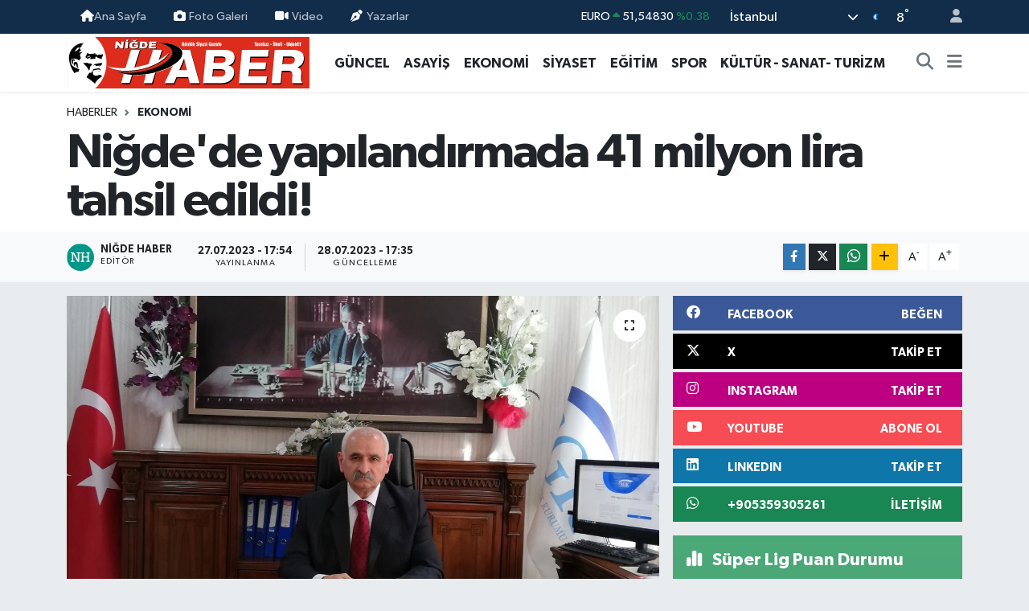

--- FILE ---
content_type: text/html; charset=UTF-8
request_url: https://www.nigdehaber.com.tr/nigdede-yapilandirma-ile-41-milyon-lira-tahsil-edildi
body_size: 26899
content:
<!DOCTYPE html>
<html lang="tr" data-theme="flow">
<head>
<link rel="dns-prefetch" href="//www.nigdehaber.com.tr">
<link rel="dns-prefetch" href="//nigdehabercomtr.teimg.com">
<link rel="dns-prefetch" href="//static.tebilisim.com">
<link rel="dns-prefetch" href="//www.googletagmanager.com">
<link rel="dns-prefetch" href="//www.facebook.com">
<link rel="dns-prefetch" href="//www.twitter.com">
<link rel="dns-prefetch" href="//www.instagram.com">
<link rel="dns-prefetch" href="//www.linkedin.com">
<link rel="dns-prefetch" href="//www.youtube.com">
<link rel="dns-prefetch" href="//api.whatsapp.com">
<link rel="dns-prefetch" href="//www.w3.org">
<link rel="dns-prefetch" href="//x.com">
<link rel="dns-prefetch" href="//pinterest.com">
<link rel="dns-prefetch" href="//t.me">
<link rel="dns-prefetch" href="//facebook.com">
<link rel="dns-prefetch" href="//media.api-sports.io">
<link rel="dns-prefetch" href="//tebilisim.com">
<link rel="dns-prefetch" href="//twitter.com">

    <meta charset="utf-8">
<title>Niğde&#039;de yapılandırmada 41 milyon lira tahsil edildi! - Niğde Haber Gazetesi</title>
<link rel="canonical" href="https://www.nigdehaber.com.tr/nigdede-yapilandirma-ile-41-milyon-lira-tahsil-edildi">
<meta name="viewport" content="width=device-width,initial-scale=1">
<meta name="X-UA-Compatible" content="IE=edge">
<meta name="robots" content="max-image-preview:large">
<meta name="theme-color" content="#122d4a">
<meta name="title" content="Niğde&#039;de yapılandırmada 41 milyon lira tahsil edildi!">
<meta name="articleSection" content="news">
<meta name="datePublished" content="2023-07-27T17:54:00+03:00">
<meta name="dateModified" content="2023-07-28T17:35:09+03:00">
<meta name="articleAuthor" content="Niğde Haber">
<meta name="author" content="Niğde Haber">
<link rel="amphtml" href="https://www.nigdehaber.com.tr/nigdede-yapilandirma-ile-41-milyon-lira-tahsil-edildi/amp">
<meta property="og:site_name" content="Niğde Haber Gazetesi">
<meta property="og:title" content="Niğde&#039;de yapılandırmada 41 milyon lira tahsil edildi!">
<meta property="og:description" content="">
<meta property="og:url" content="https://www.nigdehaber.com.tr/nigdede-yapilandirma-ile-41-milyon-lira-tahsil-edildi">
<meta property="og:image" content="https://nigdehabercomtr.teimg.com/nigdehaber-com-tr/uploads/2023/07/nigde-sosyal-guvenlik-kurumu-sgk-muduru-nail-van.jpg">
<meta property="og:type" content="article">
<meta property="og:article:published_time" content="2023-07-27T17:54:00+03:00">
<meta property="og:article:modified_time" content="2023-07-28T17:35:09+03:00">
<meta name="twitter:card" content="summary_large_image">
<meta name="twitter:site" content="@nigde_haber">
<meta name="twitter:title" content="Niğde&#039;de yapılandırmada 41 milyon lira tahsil edildi!">
<meta name="twitter:description" content="">
<meta name="twitter:image" content="https://nigdehabercomtr.teimg.com/nigdehaber-com-tr/uploads/2023/07/nigde-sosyal-guvenlik-kurumu-sgk-muduru-nail-van.jpg">
<meta name="twitter:url" content="https://www.nigdehaber.com.tr/nigdede-yapilandirma-ile-41-milyon-lira-tahsil-edildi">
<link rel="shortcut icon" type="image/x-icon" href="https://nigdehabercomtr.teimg.com/nigdehaber-com-tr/uploads/2023/07/587fb3a05e.jpg">
<link rel="manifest" href="https://www.nigdehaber.com.tr/manifest.json?v=6.6.4" />
<link rel="preload" href="https://static.tebilisim.com/flow/assets/css/font-awesome/fa-solid-900.woff2" as="font" type="font/woff2" crossorigin />
<link rel="preload" href="https://static.tebilisim.com/flow/assets/css/font-awesome/fa-brands-400.woff2" as="font" type="font/woff2" crossorigin />
<link rel="preload" href="https://static.tebilisim.com/flow/assets/css/weather-icons/font/weathericons-regular-webfont.woff2" as="font" type="font/woff2" crossorigin />
<link rel="preload" href="https://static.tebilisim.com/flow/vendor/te/fonts/gibson/Gibson-Bold.woff2" as="font" type="font/woff2" crossorigin />
<link rel="preload" href="https://static.tebilisim.com/flow/vendor/te/fonts/gibson/Gibson-BoldItalic.woff2" as="font" type="font/woff2" crossorigin />
<link rel="preload" href="https://static.tebilisim.com/flow/vendor/te/fonts/gibson/Gibson-Italic.woff2" as="font" type="font/woff2" crossorigin />
<link rel="preload" href="https://static.tebilisim.com/flow/vendor/te/fonts/gibson/Gibson-Light.woff2" as="font" type="font/woff2" crossorigin />
<link rel="preload" href="https://static.tebilisim.com/flow/vendor/te/fonts/gibson/Gibson-LightItalic.woff2" as="font" type="font/woff2" crossorigin />
<link rel="preload" href="https://static.tebilisim.com/flow/vendor/te/fonts/gibson/Gibson-SemiBold.woff2" as="font" type="font/woff2" crossorigin />
<link rel="preload" href="https://static.tebilisim.com/flow/vendor/te/fonts/gibson/Gibson-SemiBoldItalic.woff2" as="font" type="font/woff2" crossorigin />
<link rel="preload" href="https://static.tebilisim.com/flow/vendor/te/fonts/gibson/Gibson.woff2" as="font" type="font/woff2" crossorigin />


<link rel="preload" as="style" href="https://static.tebilisim.com/flow/vendor/te/fonts/gibson.css?v=6.6.4">
<link rel="stylesheet" href="https://static.tebilisim.com/flow/vendor/te/fonts/gibson.css?v=6.6.4">

<style>:root {
        --te-link-color: #333;
        --te-link-hover-color: #000;
        --te-font: "Gibson";
        --te-secondary-font: "Gibson";
        --te-h1-font-size: 60px;
        --te-color: #122d4a;
        --te-hover-color: #194c82;
        --mm-ocd-width: 85%!important; /*  Mobil Menü Genişliği */
        --swiper-theme-color: var(--te-color)!important;
        --header-13-color: #ffc107;
    }</style><link rel="preload" as="style" href="https://static.tebilisim.com/flow/assets/vendor/bootstrap/css/bootstrap.min.css?v=6.6.4">
<link rel="stylesheet" href="https://static.tebilisim.com/flow/assets/vendor/bootstrap/css/bootstrap.min.css?v=6.6.4">
<link rel="preload" as="style" href="https://static.tebilisim.com/flow/assets/css/app6.6.4.min.css">
<link rel="stylesheet" href="https://static.tebilisim.com/flow/assets/css/app6.6.4.min.css">



<script type="application/ld+json">{"@context":"https:\/\/schema.org","@type":"WebSite","url":"https:\/\/www.nigdehaber.com.tr","potentialAction":{"@type":"SearchAction","target":"https:\/\/www.nigdehaber.com.tr\/arama?q={query}","query-input":"required name=query"}}</script>

<script type="application/ld+json">{"@context":"https:\/\/schema.org","@type":"NewsMediaOrganization","url":"https:\/\/www.nigdehaber.com.tr","name":"Ni\u011fde Haber, Ni\u011fde Haber Gazetesi, Ni\u011fde gazete","logo":"https:\/\/nigdehabercomtr.teimg.com\/nigdehaber-com-tr\/uploads\/2023\/07\/nigde-haber-logo-svg.svg","sameAs":["https:\/\/www.facebook.com\/nigdehabergazetesi","https:\/\/www.twitter.com\/nigde_haber","https:\/\/www.linkedin.com\/in\/nigdehaber\/","https:\/\/www.youtube.com\/https:\/\/www.youtube.com\/channel\/UC0GcR6ZwxNG2QQQd1Gi02Aw","https:\/\/www.instagram.com\/nigdehabergazetesi"]}</script>

<script type="application/ld+json">{"@context":"https:\/\/schema.org","@graph":[{"@type":"SiteNavigationElement","name":"Ana Sayfa","url":"https:\/\/www.nigdehaber.com.tr","@id":"https:\/\/www.nigdehaber.com.tr"},{"@type":"SiteNavigationElement","name":"EKONOM\u0130","url":"https:\/\/www.nigdehaber.com.tr\/ekonomi","@id":"https:\/\/www.nigdehaber.com.tr\/ekonomi"},{"@type":"SiteNavigationElement","name":"G\u00dcNCEL","url":"https:\/\/www.nigdehaber.com.tr\/guncel","@id":"https:\/\/www.nigdehaber.com.tr\/guncel"},{"@type":"SiteNavigationElement","name":"S\u0130YASET","url":"https:\/\/www.nigdehaber.com.tr\/siyaset","@id":"https:\/\/www.nigdehaber.com.tr\/siyaset"},{"@type":"SiteNavigationElement","name":"SPOR","url":"https:\/\/www.nigdehaber.com.tr\/spor","@id":"https:\/\/www.nigdehaber.com.tr\/spor"},{"@type":"SiteNavigationElement","name":"E\u011e\u0130T\u0130M","url":"https:\/\/www.nigdehaber.com.tr\/egitim","@id":"https:\/\/www.nigdehaber.com.tr\/egitim"},{"@type":"SiteNavigationElement","name":"D\u00dcNYA","url":"https:\/\/www.nigdehaber.com.tr\/dunya","@id":"https:\/\/www.nigdehaber.com.tr\/dunya"},{"@type":"SiteNavigationElement","name":"SA\u011eLIK","url":"https:\/\/www.nigdehaber.com.tr\/saglik","@id":"https:\/\/www.nigdehaber.com.tr\/saglik"},{"@type":"SiteNavigationElement","name":"TEKNOLOJ\u0130","url":"https:\/\/www.nigdehaber.com.tr\/teknoloji","@id":"https:\/\/www.nigdehaber.com.tr\/teknoloji"},{"@type":"SiteNavigationElement","name":"YA\u015eAM","url":"https:\/\/www.nigdehaber.com.tr\/yasam","@id":"https:\/\/www.nigdehaber.com.tr\/yasam"},{"@type":"SiteNavigationElement","name":"K\u00dcLT\u00dcR - SANAT- TUR\u0130ZM","url":"https:\/\/www.nigdehaber.com.tr\/kultur-sanat-turizm","@id":"https:\/\/www.nigdehaber.com.tr\/kultur-sanat-turizm"},{"@type":"SiteNavigationElement","name":"YEREL","url":"https:\/\/www.nigdehaber.com.tr\/yerel","@id":"https:\/\/www.nigdehaber.com.tr\/yerel"},{"@type":"SiteNavigationElement","name":"D\u0130\u011eER","url":"https:\/\/www.nigdehaber.com.tr\/diger","@id":"https:\/\/www.nigdehaber.com.tr\/diger"},{"@type":"SiteNavigationElement","name":"R\u00d6PORTAJ","url":"https:\/\/www.nigdehaber.com.tr\/roportaj","@id":"https:\/\/www.nigdehaber.com.tr\/roportaj"},{"@type":"SiteNavigationElement","name":"2015 SE\u00c7\u0130MLER","url":"https:\/\/www.nigdehaber.com.tr\/2015-secimler","@id":"https:\/\/www.nigdehaber.com.tr\/2015-secimler"},{"@type":"SiteNavigationElement","name":"B\u0130YOGRAF\u0130","url":"https:\/\/www.nigdehaber.com.tr\/biyografi","@id":"https:\/\/www.nigdehaber.com.tr\/biyografi"},{"@type":"SiteNavigationElement","name":"YA\u015eAM KO\u00c7U ","url":"https:\/\/www.nigdehaber.com.tr\/yasam-kocu","@id":"https:\/\/www.nigdehaber.com.tr\/yasam-kocu"},{"@type":"SiteNavigationElement","name":"ASAY\u0130\u015e ","url":"https:\/\/www.nigdehaber.com.tr\/asayis","@id":"https:\/\/www.nigdehaber.com.tr\/asayis"},{"@type":"SiteNavigationElement","name":"YA\u015eAM","url":"https:\/\/www.nigdehaber.com.tr\/yasam-1","@id":"https:\/\/www.nigdehaber.com.tr\/yasam-1"},{"@type":"SiteNavigationElement","name":"TARIM","url":"https:\/\/www.nigdehaber.com.tr\/tarim","@id":"https:\/\/www.nigdehaber.com.tr\/tarim"},{"@type":"SiteNavigationElement","name":"ULUKI\u015eLA","url":"https:\/\/www.nigdehaber.com.tr\/ulukisla","@id":"https:\/\/www.nigdehaber.com.tr\/ulukisla"},{"@type":"SiteNavigationElement","name":"BOR","url":"https:\/\/www.nigdehaber.com.tr\/bor","@id":"https:\/\/www.nigdehaber.com.tr\/bor"},{"@type":"SiteNavigationElement","name":"ALTUNH\u0130SAR","url":"https:\/\/www.nigdehaber.com.tr\/altunhisar","@id":"https:\/\/www.nigdehaber.com.tr\/altunhisar"},{"@type":"SiteNavigationElement","name":"\u00c7AMARDI","url":"https:\/\/www.nigdehaber.com.tr\/camardi","@id":"https:\/\/www.nigdehaber.com.tr\/camardi"},{"@type":"SiteNavigationElement","name":"\u00c7\u0130FTL\u0130K","url":"https:\/\/www.nigdehaber.com.tr\/ciftlik","@id":"https:\/\/www.nigdehaber.com.tr\/ciftlik"},{"@type":"SiteNavigationElement","name":"RESM\u0130 \u0130LAN","url":"https:\/\/www.nigdehaber.com.tr\/resmi-ilan","@id":"https:\/\/www.nigdehaber.com.tr\/resmi-ilan"},{"@type":"SiteNavigationElement","name":"E - GAZETE","url":"https:\/\/www.nigdehaber.com.tr\/e-gazete","@id":"https:\/\/www.nigdehaber.com.tr\/e-gazete"},{"@type":"SiteNavigationElement","name":"\u0130leti\u015fim","url":"https:\/\/www.nigdehaber.com.tr\/iletisim","@id":"https:\/\/www.nigdehaber.com.tr\/iletisim"},{"@type":"SiteNavigationElement","name":"Gizlilik S\u00f6zle\u015fmesi","url":"https:\/\/www.nigdehaber.com.tr\/gizlilik-sozlesmesi","@id":"https:\/\/www.nigdehaber.com.tr\/gizlilik-sozlesmesi"},{"@type":"SiteNavigationElement","name":"Yazarlar","url":"https:\/\/www.nigdehaber.com.tr\/yazarlar","@id":"https:\/\/www.nigdehaber.com.tr\/yazarlar"},{"@type":"SiteNavigationElement","name":"Foto Galeri","url":"https:\/\/www.nigdehaber.com.tr\/foto-galeri","@id":"https:\/\/www.nigdehaber.com.tr\/foto-galeri"},{"@type":"SiteNavigationElement","name":"Video Galeri","url":"https:\/\/www.nigdehaber.com.tr\/video","@id":"https:\/\/www.nigdehaber.com.tr\/video"},{"@type":"SiteNavigationElement","name":"Biyografiler","url":"https:\/\/www.nigdehaber.com.tr\/biyografi","@id":"https:\/\/www.nigdehaber.com.tr\/biyografi"},{"@type":"SiteNavigationElement","name":"Vefatlar","url":"https:\/\/www.nigdehaber.com.tr\/vefat","@id":"https:\/\/www.nigdehaber.com.tr\/vefat"},{"@type":"SiteNavigationElement","name":"R\u00f6portajlar","url":"https:\/\/www.nigdehaber.com.tr\/roportaj","@id":"https:\/\/www.nigdehaber.com.tr\/roportaj"},{"@type":"SiteNavigationElement","name":"Anketler","url":"https:\/\/www.nigdehaber.com.tr\/anketler","@id":"https:\/\/www.nigdehaber.com.tr\/anketler"},{"@type":"SiteNavigationElement","name":"Cibitoke Bug\u00fcn, Yar\u0131n ve 1 Haftal\u0131k Hava Durumu Tahmini","url":"https:\/\/www.nigdehaber.com.tr\/cibitoke-hava-durumu","@id":"https:\/\/www.nigdehaber.com.tr\/cibitoke-hava-durumu"},{"@type":"SiteNavigationElement","name":"Cibitoke Namaz Vakitleri","url":"https:\/\/www.nigdehaber.com.tr\/cibitoke-namaz-vakitleri","@id":"https:\/\/www.nigdehaber.com.tr\/cibitoke-namaz-vakitleri"},{"@type":"SiteNavigationElement","name":"Puan Durumu ve Fikst\u00fcr","url":"https:\/\/www.nigdehaber.com.tr\/futbol\/st-super-lig-puan-durumu-ve-fikstur","@id":"https:\/\/www.nigdehaber.com.tr\/futbol\/st-super-lig-puan-durumu-ve-fikstur"}]}</script>

<script type="application/ld+json">{"@context":"https:\/\/schema.org","@type":"BreadcrumbList","itemListElement":[{"@type":"ListItem","position":1,"item":{"@type":"Thing","@id":"https:\/\/www.nigdehaber.com.tr","name":"Haberler"}}]}</script>
<script type="application/ld+json">{"@context":"https:\/\/schema.org","@type":"NewsArticle","headline":"Ni\u011fde'de yap\u0131land\u0131rmada 41 milyon lira tahsil edildi!","articleSection":"EKONOM\u0130","dateCreated":"2023-07-27T17:54:00+03:00","datePublished":"2023-07-27T17:54:00+03:00","dateModified":"2023-07-28T17:35:09+03:00","wordCount":557,"genre":"news","mainEntityOfPage":{"@type":"WebPage","@id":"https:\/\/www.nigdehaber.com.tr\/nigdede-yapilandirma-ile-41-milyon-lira-tahsil-edildi"},"articleBody":"<p>Devlete olan ve yap\u0131land\u0131r\u0131lan bor\u00e7lar\u0131n birinci taksit \u00f6demesi ile pe\u015fin \u00f6denmesi i\u00e7in tan\u0131nan s\u00fcre 31 Temmuz Pazartesi g\u00fcn\u00fc saat 23:59\u2019 da dolacak.<br \/>\r\nNi\u011fde Sosyal G\u00fcvenlik Kurumu (SGK) \u0130l M\u00fcd\u00fcr\u00fc Nail Van, yap\u0131land\u0131rmada ilk taksit hat\u0131rlatmas\u0131 ve i\u015flemler hakk\u0131nda yapt\u0131\u011f\u0131 a\u00e7\u0131klamada\u2019 7440 say\u0131l\u0131 Yap\u0131land\u0131rma i\u00e7in son ba\u015fvuru tarihi 30.06.2023 iken 26.05.2023 tarihli ve 32202 say\u0131l\u0131 Resmi Gazetede yay\u0131nlanan Cumhurba\u015fkan\u0131 Karar\u0131 ile 31 Temmuz 2023 tarihine, ilk taksit veya pe\u015fin \u00f6demelerin son \u00f6deme tarihi de 03 Temmuz 2023 (30\/6\/2023 tarihi resmi tatile denk geldi\u011finden) tarihinden 31 Temmuz 2023 tarihine uzat\u0131lm\u0131\u015ft\u0131. Buna istinaden yap\u0131land\u0131r\u0131lan bor\u00e7lar\u0131n birinci taksit \u00f6demesi ile pe\u015fin \u00f6denmesi i\u00e7in tan\u0131nan s\u00fcre 31 Temmuz Pazartesi g\u00fcn\u00fc (d\u00e2hil) saat 23:59\u2019 da dolacak. Yap\u0131land\u0131rma imk\u00e2n\u0131ndan yararlanmaya devam edilmesi i\u00e7in ilk iki taksitin s\u00fcresinde ve tam olarak \u00f6denmesi zorunlu oldu\u011fundan, 31 Temmuz 2023 tarihinde mutlaka s\u00f6z konusu \u00f6demelerin yap\u0131lmas\u0131 ilgili vatanda\u015flar\u0131m\u0131z\u0131n faydas\u0131na olacakt\u0131r.\u2019 dedi.<br \/>\r\n<b>PE\u015e\u0130N \u00d6DEMEDE<\/b> <b>B\u00dcY\u00dcK AVANTAJ<\/b><br \/>\r\n\u0130l M\u00fcd\u00fcr Van devam\u0131nda,\u201d Kanun kapsam\u0131nda yap\u0131land\u0131r\u0131lan alacaklar\u0131n s\u00f6z konusu g\u00fcne kadar pe\u015fin \u00f6denmesi halinde, vatanda\u015flar\u0131m\u0131z taksitli \u00f6demeye g\u00f6re avantaj da sa\u011flanacak. Buna g\u00f6re, Yurt \u0130\u00e7i \u00dcretici Fiyat Endeksi (Y\u0130-\u00dcFE) \u00fczerinden hesaplanan tutardan y\u00fczde 90 indirim, idari para cezalar\u0131n\u0131n asl\u0131ndan da y\u00fczde 50 indirim yap\u0131lacak. Ayr\u0131ca, pe\u015fin \u00f6demelerde yap\u0131land\u0131r\u0131lan bor\u00e7lara herhangi bir katsay\u0131 da uygulanmayacak. Yap\u0131land\u0131r\u0131lan bor\u00e7lar\u0131n taksitle \u00f6denmek istenmesi halinde, ba\u015fvuru s\u0131ras\u0131nda 12, 18, 24, 36 veya 48 taksitte \u00f6deme se\u00e7eneklerinden birinin se\u00e7ilmi\u015f olmas\u0131 gerekiyordu. Bu kapsamda ilk taksit ve ikinci taksit 31 Temmuz'a kadar, kalan taksitler de takip eden ayl\u0131k d\u00f6nemler halinde \u00f6denecek. \u201cS\u00f6zlerini kulland\u0131.<br \/>\r\n<b>KA\u00c7 TAKS\u0130T AKSATILIRSA YAPILANDIRMA BOZULUR?<\/b><br \/>\r\nSGK \u0130l M\u00fcd\u00fcr\u00fc Van yap\u0131land\u0131rmada \u00f6demenin gecikmesi ya da yap\u0131lmamas\u0131 halinde nelerle kar\u015f\u0131la\u015f\u0131laca\u011f\u0131yla ilgili; \u2018Kanun kapsam\u0131nda \u00f6denmesi gereken taksitlerden, ilk ikisinin s\u00fcresinde \u00f6denmemesi veya eksik \u00f6denmesi, ilk iki taksiti s\u00fcresinde ve tam olarak \u00f6demekle birlikte bir takvim y\u0131l\u0131nda \u00fc\u00e7 veya daha az taksiti s\u00fcresinde \u00f6dememesi veya eksik \u00f6demesi halinde kanun h\u00fck\u00fcmlerinden yararlanma hakk\u0131 kaybedilecek. S\u00fcresinde \u00f6denmeyen veya eksik \u00f6denen taksit tutar\u0131, en ge\u00e7 son taksiti (pe\u015fin \u00f6demede ilk taksiti) izleyen ay sonuna kadar ve \u00f6demede gecikilen s\u00fcre i\u00e7in gecikme zamm\u0131 oran\u0131nda hesaplanacak ge\u00e7 \u00f6deme zamm\u0131yla \u00f6denmezse yap\u0131land\u0131rma bozulacak.\u2019 \u0130fadelerini kulland\u0131.<br \/>\r\n<b>\u00d6DEMELER NEREDEN YAPILAB\u0130L\u0130R?<\/b><br \/>\r\n7440 say\u0131l\u0131 Kanuna g\u00f6re yeniden yap\u0131land\u0131r\u0131lan alacaklar\u0131n bankalar kanal\u0131yla \u00f6denmesi m\u00fcmk\u00fcn oldu\u011fu gibi, kredi kart\u0131 veya banka kart\u0131 ile \u00f6denmesi de m\u00fcmk\u00fcn bulunmaktad\u0131r.<br \/>\r\nBu ama\u00e7la, www.sgk.gov.tr adresinden, \u201cE-SGK\u201d\/\u201cKart ile Prim \u00f6deme\u201d se\u00e7enekleri i\u015faretlenerek eri\u015filen ekran vas\u0131tas\u0131yla e-Devlet \u015fifresi ile \u00f6deme yap\u0131labilecektir.<br \/>\r\n<b>N\u0130\u011eDE YAPILANDIRMA RAKAMLARI<\/b><br \/>\r\nNi\u011fde\u2019de, bug\u00fcn itibariyle 4 bin 200\u2019e yak\u0131n yap\u0131land\u0131rma ba\u015fvurusu yap\u0131ld\u0131. Yakla\u015f\u0131k 200 milyon civar\u0131nda bor\u00e7 yap\u0131land\u0131r\u0131ld\u0131. Bu yap\u0131land\u0131rmadan da yakla\u015f\u0131k 41 milyon lira kurum tahsilat yap\u0131ld\u0131.<br \/>\r\n<b>(Dahi GED\u0130K)<\/b><br \/>\r\n&nbsp;<\/p>","inLanguage":"tr-TR","keywords":[],"image":{"@type":"ImageObject","url":"https:\/\/nigdehabercomtr.teimg.com\/crop\/1280x720\/nigdehaber-com-tr\/uploads\/2023\/07\/nigde-sosyal-guvenlik-kurumu-sgk-muduru-nail-van.jpg","width":"1280","height":"720","caption":"Ni\u011fde'de yap\u0131land\u0131rmada 41 milyon lira tahsil edildi!"},"publishingPrinciples":"https:\/\/www.nigdehaber.com.tr\/gizlilik-sozlesmesi","isFamilyFriendly":"http:\/\/schema.org\/True","isAccessibleForFree":"http:\/\/schema.org\/True","publisher":{"@type":"Organization","name":"Ni\u011fde Haber, Ni\u011fde Haber Gazetesi, Ni\u011fde gazete","image":"https:\/\/nigdehabercomtr.teimg.com\/nigdehaber-com-tr\/uploads\/2023\/07\/nigde-haber-logo-svg.svg","logo":{"@type":"ImageObject","url":"https:\/\/nigdehabercomtr.teimg.com\/nigdehaber-com-tr\/uploads\/2023\/07\/nigde-haber-logo-svg.svg","width":"640","height":"375"}},"author":{"@type":"Person","name":"Ni\u011fde Haber","honorificPrefix":"","jobTitle":"","url":null}}</script>









<script async data-cfasync="false"
	src="https://www.googletagmanager.com/gtag/js?id=G-815M9GDBNG"></script>
<script data-cfasync="false">
	window.dataLayer = window.dataLayer || [];
	  function gtag(){dataLayer.push(arguments);}
	  gtag('js', new Date());
	  gtag('config', 'G-815M9GDBNG');
</script>




</head>




<body class="d-flex flex-column min-vh-100">

    
    

    <header class="header-4">
    <div class="top-header d-none d-lg-block">
        <div class="container">
            <div class="d-flex justify-content-between align-items-center">

                <ul  class="top-menu nav small sticky-top">
        <li class="nav-item   ">
        <a href="https://www.nigdehaber.com.tr" class="nav-link pe-3" target="_self" title="Ana Sayfa"><i class="fa fa-home text-light mr-1"></i>Ana Sayfa</a>
        
    </li>
        <li class="nav-item   ">
        <a href="/foto-galeri" class="nav-link pe-3" target="_self" title="Foto Galeri"><i class="fa fa-camera me-1 text-light mr-1"></i>Foto Galeri</a>
        
    </li>
        <li class="nav-item   ">
        <a href="/video" class="nav-link pe-3" target="_self" title="Video"><i class="fa fa-video me-1 text-light mr-1"></i>Video</a>
        
    </li>
        <li class="nav-item   ">
        <a href="/yazarlar" class="nav-link pe-3" target="_self" title="Yazarlar"><i class="fa fa-pen-nib me-1 text-light mr-1"></i>Yazarlar</a>
        
    </li>
    </ul>


                                    <div class="position-relative overflow-hidden ms-auto text-end" style="height: 36px;">
                        <!-- PİYASALAR -->
        <div class="newsticker mini small">
        <ul class="newsticker__list list-unstyled" data-header="4">
            <li class="newsticker__item col dolar">DOLAR
                <span class="text-success"><i class="fa fa-caret-up"></i></span>
                <span class="value">43,41420</span>
                <span class="text-success">%0.07</span>
            </li>
            <li class="newsticker__item col euro">EURO
                <span class="text-success"><i class="fa fa-caret-up"></i></span>
                <span class="value">51,54830</span>
                <span class="text-success">%0.38</span>
            </li>
            <li class="newsticker__item col euro">STERLİN
                <span class="text-success"><i class="fa fa-caret-up"></i></span>
                <span class="value">59,35090</span>
                <span class="text-success">%0.26</span>
            </li>
            <li class="newsticker__item col altin">G.ALTIN
                <span class="text-success"><i class="fa fa-caret-up"></i></span>
                <span class="value">7091,16000</span>
                <span class="text-success">%2.1</span>
            </li>
            <li class="newsticker__item col bist">BİST100
                <span class="text-success"><i class="fa fa-caret-up"></i></span>
                <span class="value">12.993,00</span>
                <span class="text-success">%110</span>
            </li>
            <li class="newsticker__item col btc">BITCOIN
                <span class="text-danger"><i class="fa fa-caret-down"></i></span>
                <span class="value">87.653,70</span>
                <span class="text-danger">%-1.56</span>
            </li>
        </ul>
    </div>
    

                    </div>
                    <div class="d-flex justify-content-end align-items-center text-light ms-4 weather-widget mini">
                        <!-- HAVA DURUMU -->

<input type="hidden" name="widget_setting_weathercity" value="38.09930860,34.68565090" />

            <div class="weather d-none d-xl-block me-2" data-header="4">
            <div class="custom-selectbox text-white" onclick="toggleDropdown(this)" style="width: 100%">
    <div class="d-flex justify-content-between align-items-center">
        <span style="">İstanbul</span>
        <i class="fas fa-chevron-down" style="font-size: 14px"></i>
    </div>
    <ul class="bg-white text-dark overflow-widget" style="min-height: 100px; max-height: 300px">
                        <li>
            <a href="https://www.nigdehaber.com.tr/adana-hava-durumu" title="Adana Hava Durumu" class="text-dark">
                Adana
            </a>
        </li>
                        <li>
            <a href="https://www.nigdehaber.com.tr/adiyaman-hava-durumu" title="Adıyaman Hava Durumu" class="text-dark">
                Adıyaman
            </a>
        </li>
                        <li>
            <a href="https://www.nigdehaber.com.tr/afyonkarahisar-hava-durumu" title="Afyonkarahisar Hava Durumu" class="text-dark">
                Afyonkarahisar
            </a>
        </li>
                        <li>
            <a href="https://www.nigdehaber.com.tr/agri-hava-durumu" title="Ağrı Hava Durumu" class="text-dark">
                Ağrı
            </a>
        </li>
                        <li>
            <a href="https://www.nigdehaber.com.tr/aksaray-hava-durumu" title="Aksaray Hava Durumu" class="text-dark">
                Aksaray
            </a>
        </li>
                        <li>
            <a href="https://www.nigdehaber.com.tr/amasya-hava-durumu" title="Amasya Hava Durumu" class="text-dark">
                Amasya
            </a>
        </li>
                        <li>
            <a href="https://www.nigdehaber.com.tr/ankara-hava-durumu" title="Ankara Hava Durumu" class="text-dark">
                Ankara
            </a>
        </li>
                        <li>
            <a href="https://www.nigdehaber.com.tr/antalya-hava-durumu" title="Antalya Hava Durumu" class="text-dark">
                Antalya
            </a>
        </li>
                        <li>
            <a href="https://www.nigdehaber.com.tr/ardahan-hava-durumu" title="Ardahan Hava Durumu" class="text-dark">
                Ardahan
            </a>
        </li>
                        <li>
            <a href="https://www.nigdehaber.com.tr/artvin-hava-durumu" title="Artvin Hava Durumu" class="text-dark">
                Artvin
            </a>
        </li>
                        <li>
            <a href="https://www.nigdehaber.com.tr/aydin-hava-durumu" title="Aydın Hava Durumu" class="text-dark">
                Aydın
            </a>
        </li>
                        <li>
            <a href="https://www.nigdehaber.com.tr/balikesir-hava-durumu" title="Balıkesir Hava Durumu" class="text-dark">
                Balıkesir
            </a>
        </li>
                        <li>
            <a href="https://www.nigdehaber.com.tr/bartin-hava-durumu" title="Bartın Hava Durumu" class="text-dark">
                Bartın
            </a>
        </li>
                        <li>
            <a href="https://www.nigdehaber.com.tr/batman-hava-durumu" title="Batman Hava Durumu" class="text-dark">
                Batman
            </a>
        </li>
                        <li>
            <a href="https://www.nigdehaber.com.tr/bayburt-hava-durumu" title="Bayburt Hava Durumu" class="text-dark">
                Bayburt
            </a>
        </li>
                        <li>
            <a href="https://www.nigdehaber.com.tr/bilecik-hava-durumu" title="Bilecik Hava Durumu" class="text-dark">
                Bilecik
            </a>
        </li>
                        <li>
            <a href="https://www.nigdehaber.com.tr/bingol-hava-durumu" title="Bingöl Hava Durumu" class="text-dark">
                Bingöl
            </a>
        </li>
                        <li>
            <a href="https://www.nigdehaber.com.tr/bitlis-hava-durumu" title="Bitlis Hava Durumu" class="text-dark">
                Bitlis
            </a>
        </li>
                        <li>
            <a href="https://www.nigdehaber.com.tr/bolu-hava-durumu" title="Bolu Hava Durumu" class="text-dark">
                Bolu
            </a>
        </li>
                        <li>
            <a href="https://www.nigdehaber.com.tr/burdur-hava-durumu" title="Burdur Hava Durumu" class="text-dark">
                Burdur
            </a>
        </li>
                        <li>
            <a href="https://www.nigdehaber.com.tr/bursa-hava-durumu" title="Bursa Hava Durumu" class="text-dark">
                Bursa
            </a>
        </li>
                        <li>
            <a href="https://www.nigdehaber.com.tr/canakkale-hava-durumu" title="Çanakkale Hava Durumu" class="text-dark">
                Çanakkale
            </a>
        </li>
                        <li>
            <a href="https://www.nigdehaber.com.tr/cankiri-hava-durumu" title="Çankırı Hava Durumu" class="text-dark">
                Çankırı
            </a>
        </li>
                        <li>
            <a href="https://www.nigdehaber.com.tr/corum-hava-durumu" title="Çorum Hava Durumu" class="text-dark">
                Çorum
            </a>
        </li>
                        <li>
            <a href="https://www.nigdehaber.com.tr/denizli-hava-durumu" title="Denizli Hava Durumu" class="text-dark">
                Denizli
            </a>
        </li>
                        <li>
            <a href="https://www.nigdehaber.com.tr/diyarbakir-hava-durumu" title="Diyarbakır Hava Durumu" class="text-dark">
                Diyarbakır
            </a>
        </li>
                        <li>
            <a href="https://www.nigdehaber.com.tr/duzce-hava-durumu" title="Düzce Hava Durumu" class="text-dark">
                Düzce
            </a>
        </li>
                        <li>
            <a href="https://www.nigdehaber.com.tr/edirne-hava-durumu" title="Edirne Hava Durumu" class="text-dark">
                Edirne
            </a>
        </li>
                        <li>
            <a href="https://www.nigdehaber.com.tr/elazig-hava-durumu" title="Elazığ Hava Durumu" class="text-dark">
                Elazığ
            </a>
        </li>
                        <li>
            <a href="https://www.nigdehaber.com.tr/erzincan-hava-durumu" title="Erzincan Hava Durumu" class="text-dark">
                Erzincan
            </a>
        </li>
                        <li>
            <a href="https://www.nigdehaber.com.tr/erzurum-hava-durumu" title="Erzurum Hava Durumu" class="text-dark">
                Erzurum
            </a>
        </li>
                        <li>
            <a href="https://www.nigdehaber.com.tr/eskisehir-hava-durumu" title="Eskişehir Hava Durumu" class="text-dark">
                Eskişehir
            </a>
        </li>
                        <li>
            <a href="https://www.nigdehaber.com.tr/gaziantep-hava-durumu" title="Gaziantep Hava Durumu" class="text-dark">
                Gaziantep
            </a>
        </li>
                        <li>
            <a href="https://www.nigdehaber.com.tr/giresun-hava-durumu" title="Giresun Hava Durumu" class="text-dark">
                Giresun
            </a>
        </li>
                        <li>
            <a href="https://www.nigdehaber.com.tr/gumushane-hava-durumu" title="Gümüşhane Hava Durumu" class="text-dark">
                Gümüşhane
            </a>
        </li>
                        <li>
            <a href="https://www.nigdehaber.com.tr/hakkari-hava-durumu" title="Hakkâri Hava Durumu" class="text-dark">
                Hakkâri
            </a>
        </li>
                        <li>
            <a href="https://www.nigdehaber.com.tr/hatay-hava-durumu" title="Hatay Hava Durumu" class="text-dark">
                Hatay
            </a>
        </li>
                        <li>
            <a href="https://www.nigdehaber.com.tr/igdir-hava-durumu" title="Iğdır Hava Durumu" class="text-dark">
                Iğdır
            </a>
        </li>
                        <li>
            <a href="https://www.nigdehaber.com.tr/isparta-hava-durumu" title="Isparta Hava Durumu" class="text-dark">
                Isparta
            </a>
        </li>
                        <li>
            <a href="https://www.nigdehaber.com.tr/istanbul-hava-durumu" title="İstanbul Hava Durumu" class="text-dark">
                İstanbul
            </a>
        </li>
                        <li>
            <a href="https://www.nigdehaber.com.tr/izmir-hava-durumu" title="İzmir Hava Durumu" class="text-dark">
                İzmir
            </a>
        </li>
                        <li>
            <a href="https://www.nigdehaber.com.tr/kahramanmaras-hava-durumu" title="Kahramanmaraş Hava Durumu" class="text-dark">
                Kahramanmaraş
            </a>
        </li>
                        <li>
            <a href="https://www.nigdehaber.com.tr/karabuk-hava-durumu" title="Karabük Hava Durumu" class="text-dark">
                Karabük
            </a>
        </li>
                        <li>
            <a href="https://www.nigdehaber.com.tr/karaman-hava-durumu" title="Karaman Hava Durumu" class="text-dark">
                Karaman
            </a>
        </li>
                        <li>
            <a href="https://www.nigdehaber.com.tr/kars-hava-durumu" title="Kars Hava Durumu" class="text-dark">
                Kars
            </a>
        </li>
                        <li>
            <a href="https://www.nigdehaber.com.tr/kastamonu-hava-durumu" title="Kastamonu Hava Durumu" class="text-dark">
                Kastamonu
            </a>
        </li>
                        <li>
            <a href="https://www.nigdehaber.com.tr/kayseri-hava-durumu" title="Kayseri Hava Durumu" class="text-dark">
                Kayseri
            </a>
        </li>
                        <li>
            <a href="https://www.nigdehaber.com.tr/kilis-hava-durumu" title="Kilis Hava Durumu" class="text-dark">
                Kilis
            </a>
        </li>
                        <li>
            <a href="https://www.nigdehaber.com.tr/kirikkale-hava-durumu" title="Kırıkkale Hava Durumu" class="text-dark">
                Kırıkkale
            </a>
        </li>
                        <li>
            <a href="https://www.nigdehaber.com.tr/kirklareli-hava-durumu" title="Kırklareli Hava Durumu" class="text-dark">
                Kırklareli
            </a>
        </li>
                        <li>
            <a href="https://www.nigdehaber.com.tr/kirsehir-hava-durumu" title="Kırşehir Hava Durumu" class="text-dark">
                Kırşehir
            </a>
        </li>
                        <li>
            <a href="https://www.nigdehaber.com.tr/kocaeli-hava-durumu" title="Kocaeli Hava Durumu" class="text-dark">
                Kocaeli
            </a>
        </li>
                        <li>
            <a href="https://www.nigdehaber.com.tr/konya-hava-durumu" title="Konya Hava Durumu" class="text-dark">
                Konya
            </a>
        </li>
                        <li>
            <a href="https://www.nigdehaber.com.tr/kutahya-hava-durumu" title="Kütahya Hava Durumu" class="text-dark">
                Kütahya
            </a>
        </li>
                        <li>
            <a href="https://www.nigdehaber.com.tr/malatya-hava-durumu" title="Malatya Hava Durumu" class="text-dark">
                Malatya
            </a>
        </li>
                        <li>
            <a href="https://www.nigdehaber.com.tr/manisa-hava-durumu" title="Manisa Hava Durumu" class="text-dark">
                Manisa
            </a>
        </li>
                        <li>
            <a href="https://www.nigdehaber.com.tr/mardin-hava-durumu" title="Mardin Hava Durumu" class="text-dark">
                Mardin
            </a>
        </li>
                        <li>
            <a href="https://www.nigdehaber.com.tr/mersin-hava-durumu" title="Mersin Hava Durumu" class="text-dark">
                Mersin
            </a>
        </li>
                        <li>
            <a href="https://www.nigdehaber.com.tr/mugla-hava-durumu" title="Muğla Hava Durumu" class="text-dark">
                Muğla
            </a>
        </li>
                        <li>
            <a href="https://www.nigdehaber.com.tr/mus-hava-durumu" title="Muş Hava Durumu" class="text-dark">
                Muş
            </a>
        </li>
                        <li>
            <a href="https://www.nigdehaber.com.tr/nevsehir-hava-durumu" title="Nevşehir Hava Durumu" class="text-dark">
                Nevşehir
            </a>
        </li>
                        <li>
            <a href="https://www.nigdehaber.com.tr/nigde-hava-durumu" title="Niğde Hava Durumu" class="text-dark">
                Niğde
            </a>
        </li>
                        <li>
            <a href="https://www.nigdehaber.com.tr/ordu-hava-durumu" title="Ordu Hava Durumu" class="text-dark">
                Ordu
            </a>
        </li>
                        <li>
            <a href="https://www.nigdehaber.com.tr/osmaniye-hava-durumu" title="Osmaniye Hava Durumu" class="text-dark">
                Osmaniye
            </a>
        </li>
                        <li>
            <a href="https://www.nigdehaber.com.tr/rize-hava-durumu" title="Rize Hava Durumu" class="text-dark">
                Rize
            </a>
        </li>
                        <li>
            <a href="https://www.nigdehaber.com.tr/sakarya-hava-durumu" title="Sakarya Hava Durumu" class="text-dark">
                Sakarya
            </a>
        </li>
                        <li>
            <a href="https://www.nigdehaber.com.tr/samsun-hava-durumu" title="Samsun Hava Durumu" class="text-dark">
                Samsun
            </a>
        </li>
                        <li>
            <a href="https://www.nigdehaber.com.tr/sanliurfa-hava-durumu" title="Şanlıurfa Hava Durumu" class="text-dark">
                Şanlıurfa
            </a>
        </li>
                        <li>
            <a href="https://www.nigdehaber.com.tr/siirt-hava-durumu" title="Siirt Hava Durumu" class="text-dark">
                Siirt
            </a>
        </li>
                        <li>
            <a href="https://www.nigdehaber.com.tr/sinop-hava-durumu" title="Sinop Hava Durumu" class="text-dark">
                Sinop
            </a>
        </li>
                        <li>
            <a href="https://www.nigdehaber.com.tr/sivas-hava-durumu" title="Sivas Hava Durumu" class="text-dark">
                Sivas
            </a>
        </li>
                        <li>
            <a href="https://www.nigdehaber.com.tr/sirnak-hava-durumu" title="Şırnak Hava Durumu" class="text-dark">
                Şırnak
            </a>
        </li>
                        <li>
            <a href="https://www.nigdehaber.com.tr/tekirdag-hava-durumu" title="Tekirdağ Hava Durumu" class="text-dark">
                Tekirdağ
            </a>
        </li>
                        <li>
            <a href="https://www.nigdehaber.com.tr/tokat-hava-durumu" title="Tokat Hava Durumu" class="text-dark">
                Tokat
            </a>
        </li>
                        <li>
            <a href="https://www.nigdehaber.com.tr/trabzon-hava-durumu" title="Trabzon Hava Durumu" class="text-dark">
                Trabzon
            </a>
        </li>
                        <li>
            <a href="https://www.nigdehaber.com.tr/tunceli-hava-durumu" title="Tunceli Hava Durumu" class="text-dark">
                Tunceli
            </a>
        </li>
                        <li>
            <a href="https://www.nigdehaber.com.tr/usak-hava-durumu" title="Uşak Hava Durumu" class="text-dark">
                Uşak
            </a>
        </li>
                        <li>
            <a href="https://www.nigdehaber.com.tr/van-hava-durumu" title="Van Hava Durumu" class="text-dark">
                Van
            </a>
        </li>
                        <li>
            <a href="https://www.nigdehaber.com.tr/yalova-hava-durumu" title="Yalova Hava Durumu" class="text-dark">
                Yalova
            </a>
        </li>
                        <li>
            <a href="https://www.nigdehaber.com.tr/yozgat-hava-durumu" title="Yozgat Hava Durumu" class="text-dark">
                Yozgat
            </a>
        </li>
                        <li>
            <a href="https://www.nigdehaber.com.tr/zonguldak-hava-durumu" title="Zonguldak Hava Durumu" class="text-dark">
                Zonguldak
            </a>
        </li>
            </ul>
</div>

        </div>
        <div class="d-none d-xl-block" data-header="4">
            <span class="lead me-2">
                <img src="//cdn.weatherapi.com/weather/64x64/night/113.png" class="condition" width="26" height="26" alt="8" />
            </span>
            <span class="degree text-white">8</span><sup class="text-white">°</sup>
        </div>
    
<div data-location='{"city":"TUXX0014"}' class="d-none"></div>


                    </div>
                                <ul class="nav ms-4">
                    <li class="nav-item ms-2"><a class="nav-link pe-0" href="/member/login" title="Üyelik Girişi" target="_blank"><i class="fa fa-user"></i></a></li>
                </ul>
            </div>
        </div>
    </div>
    <nav class="main-menu navbar navbar-expand-lg bg-white shadow-sm py-1">
        <div class="container">
            <div class="d-lg-none">
                <a href="#menu" title="Ana Menü"><i class="fa fa-bars fa-lg"></i></a>
            </div>
            <div>
                                <a class="navbar-brand me-0" href="/" title="Niğde Haber Gazetesi">
                    <img src="https://nigdehabercomtr.teimg.com/nigdehaber-com-tr/uploads/2023/07/nigde-haber-logo-svg.svg" alt="Niğde Haber Gazetesi" width="302" height="40" class="light-mode img-fluid flow-logo">
<img src="https://nigdehabercomtr.teimg.com/nigdehaber-com-tr/uploads/2023/07/nigde-haber-logo-svg.svg" alt="Niğde Haber Gazetesi" width="302" height="40" class="dark-mode img-fluid flow-logo d-none">

                </a>
                            </div>
            <div class="d-none d-lg-block">
                <ul  class="nav fw-semibold">
        <li class="nav-item   ">
        <a href="/guncel" class="nav-link nav-link text-dark" target="_self" title="GÜNCEL">GÜNCEL</a>
        
    </li>
        <li class="nav-item   ">
        <a href="/asayis" class="nav-link nav-link text-dark" target="_self" title="ASAYİŞ ">ASAYİŞ </a>
        
    </li>
        <li class="nav-item   ">
        <a href="/ekonomi" class="nav-link nav-link text-dark" target="_self" title="EKONOMİ">EKONOMİ</a>
        
    </li>
        <li class="nav-item   ">
        <a href="/siyaset" class="nav-link nav-link text-dark" target="_self" title="SİYASET">SİYASET</a>
        
    </li>
        <li class="nav-item   ">
        <a href="/egitim" class="nav-link nav-link text-dark" target="_self" title="EĞİTİM">EĞİTİM</a>
        
    </li>
        <li class="nav-item   ">
        <a href="/spor" class="nav-link nav-link text-dark" target="_self" title="SPOR">SPOR</a>
        
    </li>
        <li class="nav-item   ">
        <a href="/kultur-sanat-turizm" class="nav-link nav-link text-dark" target="_self" title="KÜLTÜR - SANAT- TURİZM">KÜLTÜR - SANAT- TURİZM</a>
        
    </li>
    </ul>

            </div>
            <ul class="navigation-menu nav d-flex align-items-center">
                <li class="nav-item">
                    <a href="/arama" class="nav-link" title="Ara">
                        <i class="fa fa-search fa-lg text-secondary"></i>
                    </a>
                </li>
                
                <li class="nav-item dropdown d-none d-lg-block position-static">
                    <a class="nav-link p-0 ms-2 text-secondary" data-bs-toggle="dropdown" href="#" aria-haspopup="true" aria-expanded="false" title="Ana Menü"><i class="fa fa-bars fa-lg"></i></a>
                    <div class="mega-menu dropdown-menu dropdown-menu-end text-capitalize shadow-lg border-0 rounded-0">

    <div class="row g-3 small p-3">

                <div class="col">
            <div class="extra-sections bg-light p-3 border">
                <a href="https://www.nigdehaber.com.tr/istanbul-nobetci-eczaneler" title="Nöbetçi Eczaneler" class="d-block border-bottom pb-2 mb-2" target="_self"><i class="fa-solid fa-capsules me-2"></i>Nöbetçi Eczaneler</a>
<a href="https://www.nigdehaber.com.tr/istanbul-hava-durumu" title="Hava Durumu" class="d-block border-bottom pb-2 mb-2" target="_self"><i class="fa-solid fa-cloud-sun me-2"></i>Hava Durumu</a>
<a href="https://www.nigdehaber.com.tr/istanbul-namaz-vakitleri" title="Namaz Vakitleri" class="d-block border-bottom pb-2 mb-2" target="_self"><i class="fa-solid fa-mosque me-2"></i>Namaz Vakitleri</a>
<a href="https://www.nigdehaber.com.tr/istanbul-trafik-durumu" title="Trafik Durumu" class="d-block border-bottom pb-2 mb-2" target="_self"><i class="fa-solid fa-car me-2"></i>Trafik Durumu</a>
<a href="https://www.nigdehaber.com.tr/futbol/super-lig-puan-durumu-ve-fikstur" title="Süper Lig Puan Durumu ve Fikstür" class="d-block border-bottom pb-2 mb-2" target="_self"><i class="fa-solid fa-chart-bar me-2"></i>Süper Lig Puan Durumu ve Fikstür</a>
<a href="https://www.nigdehaber.com.tr/tum-mansetler" title="Tüm Manşetler" class="d-block border-bottom pb-2 mb-2" target="_self"><i class="fa-solid fa-newspaper me-2"></i>Tüm Manşetler</a>
<a href="https://www.nigdehaber.com.tr/sondakika-haberleri" title="Son Dakika Haberleri" class="d-block border-bottom pb-2 mb-2" target="_self"><i class="fa-solid fa-bell me-2"></i>Son Dakika Haberleri</a>

            </div>
        </div>
        
        <div class="col">
        <a href="/video/kategori/sinema" class="d-block border-bottom  pb-2 mb-2" target="_self" title="Sinema">Sinema</a>
            <a href="/video/kategori/genel" class="d-block border-bottom  pb-2 mb-2" target="_self" title="Genel">Genel</a>
            <a href="/video/kategori/hayvanlar-alemi" class="d-block border-bottom  pb-2 mb-2" target="_self" title="Hayvanlar Alemi">Hayvanlar Alemi</a>
            <a href="/video/kategori/fragmanlar" class="d-block border-bottom  pb-2 mb-2" target="_self" title="Fragmanlar">Fragmanlar</a>
            <a href="/video/kategori/muzik" class="d-block border-bottom  pb-2 mb-2" target="_self" title="Müzik">Müzik</a>
            <a href="/foto-galeri/kategori/yasam" class="d-block border-bottom  pb-2 mb-2" target="_self" title="Yaşam">Yaşam</a>
            <a href="/foto-galeri/kategori/magazin" class="d-block  pb-2 mb-2" target="_self" title="Magazin">Magazin</a>
        </div><div class="col">
            <a href="/foto-galeri/kategori/yurdum-insani" class="d-block border-bottom  pb-2 mb-2" target="_self" title="Yurdum İnsanı">Yurdum İnsanı</a>
            <a href="/foto-galeri/kategori/haber-1" class="d-block border-bottom  pb-2 mb-2" target="_self" title="HABER">HABER</a>
            <a href="/foto-galeri/kategori/spor" class="d-block border-bottom  pb-2 mb-2" target="_self" title="Spor">Spor</a>
            <a href="/foto-galeri/kategori/bilim-teknoloji" class="d-block border-bottom  pb-2 mb-2" target="_self" title="Bilim &amp; Teknoloji">Bilim &amp; Teknoloji</a>
            <a href="/foto-galeri/kategori/karikatur" class="d-block border-bottom  pb-2 mb-2" target="_self" title="Karikatür">Karikatür</a>
            <a href="/foto-galeri/kategori/otomobil" class="d-block border-bottom  pb-2 mb-2" target="_self" title="Otomobil">Otomobil</a>
            <a href="/foto-galeri/kategori/komik" class="d-block  pb-2 mb-2" target="_self" title="Komik">Komik</a>
        </div><div class="col">
            <a href="/foto-galeri/kategori/hayvanlar-alemi" class="d-block border-bottom  pb-2 mb-2" target="_self" title="Hayvanlar Alemi">Hayvanlar Alemi</a>
            <a href="/foto-galeri/kategori/mankenler" class="d-block border-bottom  pb-2 mb-2" target="_self" title="Mankenler">Mankenler</a>
            <a href="/foto-galeri/kategori/doga" class="d-block border-bottom  pb-2 mb-2" target="_self" title="Doğa">Doğa</a>
            <a href="/video/kategori/super-yetenek" class="d-block border-bottom  pb-2 mb-2" target="_self" title="Süper Yetenek">Süper Yetenek</a>
            <a href="/ekonomi" class="d-block border-bottom  pb-2 mb-2" target="_self" title="EKONOMİ">EKONOMİ</a>
            <a href="/guncel" class="d-block border-bottom  pb-2 mb-2" target="_self" title="GÜNCEL">GÜNCEL</a>
            <a href="/siyaset" class="d-block  pb-2 mb-2" target="_self" title="SİYASET">SİYASET</a>
        </div><div class="col">
            <a href="/spor" class="d-block border-bottom  pb-2 mb-2" target="_self" title="SPOR">SPOR</a>
            <a href="/egitim" class="d-block border-bottom  pb-2 mb-2" target="_self" title="EĞİTİM">EĞİTİM</a>
            <a href="/dunya" class="d-block border-bottom  pb-2 mb-2" target="_self" title="DÜNYA">DÜNYA</a>
            <a href="/saglik" class="d-block border-bottom  pb-2 mb-2" target="_self" title="SAĞLIK">SAĞLIK</a>
            <a href="/teknoloji" class="d-block border-bottom  pb-2 mb-2" target="_self" title="TEKNOLOJİ">TEKNOLOJİ</a>
            <a href="/yasam" class="d-block border-bottom  pb-2 mb-2" target="_self" title="YAŞAM">YAŞAM</a>
            <a href="/kultur-sanat-turizm" class="d-block  pb-2 mb-2" target="_self" title="KÜLTÜR - SANAT- TURİZM">KÜLTÜR - SANAT- TURİZM</a>
        </div><div class="col">
            <a href="/yerel" class="d-block border-bottom  pb-2 mb-2" target="_self" title="YEREL">YEREL</a>
            <a href="/diger" class="d-block border-bottom  pb-2 mb-2" target="_self" title="DİĞER">DİĞER</a>
            <a href="/roportaj" class="d-block border-bottom  pb-2 mb-2" target="_self" title="RÖPORTAJ">RÖPORTAJ</a>
            <a href="/2015-secimler" class="d-block border-bottom  pb-2 mb-2" target="_self" title="2015 SEÇİMLER">2015 SEÇİMLER</a>
            <a href="/biyografi" class="d-block border-bottom  pb-2 mb-2" target="_self" title="BİYOGRAFİ">BİYOGRAFİ</a>
            <a href="/yasam-kocu" class="d-block border-bottom  pb-2 mb-2" target="_self" title="YAŞAM KOÇU ">YAŞAM KOÇU </a>
            <a href="/asayis" class="d-block  pb-2 mb-2" target="_self" title="ASAYİŞ ">ASAYİŞ </a>
        </div><div class="col">
            <a href="/yasam-1" class="d-block border-bottom  pb-2 mb-2" target="_self" title="YAŞAM">YAŞAM</a>
            <a href="/tarim" class="d-block border-bottom  pb-2 mb-2" target="_self" title="TARIM">TARIM</a>
            <a href="/ulukisla" class="d-block border-bottom  pb-2 mb-2" target="_self" title="ULUKIŞLA">ULUKIŞLA</a>
            <a href="/bor" class="d-block border-bottom  pb-2 mb-2" target="_self" title="BOR">BOR</a>
            <a href="/altunhisar" class="d-block border-bottom  pb-2 mb-2" target="_self" title="ALTUNHİSAR">ALTUNHİSAR</a>
            <a href="/camardi" class="d-block border-bottom  pb-2 mb-2" target="_self" title="ÇAMARDI">ÇAMARDI</a>
            <a href="/ciftlik" class="d-block  pb-2 mb-2" target="_self" title="ÇİFTLİK">ÇİFTLİK</a>
        </div><div class="col">
            <a href="/resmi-ilan" class="d-block border-bottom  pb-2 mb-2" target="_self" title="RESMİ İLAN">RESMİ İLAN</a>
        </div>


    </div>

    <div class="p-3 bg-light">
                <a class="me-3"
            href="https://www.facebook.com/nigdehabergazetesi" target="_blank" rel="nofollow noreferrer noopener"><i class="fab fa-facebook me-2 text-navy"></i> Facebook</a>
                        <a class="me-3"
            href="https://www.twitter.com/nigde_haber" target="_blank" rel="nofollow noreferrer noopener"><i class="fab fa-x-twitter "></i> Twitter</a>
                        <a class="me-3"
            href="https://www.instagram.com/nigdehabergazetesi" target="_blank" rel="nofollow noreferrer noopener"><i class="fab fa-instagram me-2 text-magenta"></i> Instagram</a>
                        <a class="me-3"
            href="https://www.linkedin.com/in/nigdehaber/" target="_blank" rel="nofollow noreferrer noopener"><i class="fab fa-linkedin me-2 text-navy"></i> Linkedin</a>
                        <a class="me-3"
            href="https://www.youtube.com/https://www.youtube.com/channel/UC0GcR6ZwxNG2QQQd1Gi02Aw" target="_blank" rel="nofollow noreferrer noopener"><i class="fab fa-youtube me-2 text-danger"></i> Youtube</a>
                                                <a class="" href="https://api.whatsapp.com/send?phone=+905359305261" title="Whatsapp" rel="nofollow noreferrer noopener"><i
            class="fab fa-whatsapp me-2 text-navy"></i> WhatsApp İhbar Hattı</a>    </div>

    <div class="mega-menu-footer p-2 bg-te-color">
        <a class="dropdown-item text-white" href="/kunye" title="Künye / İletişim"><i class="fa fa-id-card me-2"></i> Künye / İletişim</a>
        <a class="dropdown-item text-white" href="/iletisim" title="Bize Ulaşın"><i class="fa fa-envelope me-2"></i> Bize Ulaşın</a>
        <a class="dropdown-item text-white" href="/rss-baglantilari" title="RSS Bağlantıları"><i class="fa fa-rss me-2"></i> RSS Bağlantıları</a>
        <a class="dropdown-item text-white" href="/member/login" title="Üyelik Girişi"><i class="fa fa-user me-2"></i> Üyelik Girişi</a>
    </div>


</div>

                </li>
            </ul>
        </div>
    </nav>
    <ul  class="mobile-categories d-lg-none list-inline bg-white">
        <li class="list-inline-item">
        <a href="/guncel" class="text-dark" target="_self" title="GÜNCEL">
                GÜNCEL
        </a>
    </li>
        <li class="list-inline-item">
        <a href="/asayis" class="text-dark" target="_self" title="ASAYİŞ ">
                ASAYİŞ 
        </a>
    </li>
        <li class="list-inline-item">
        <a href="/ekonomi" class="text-dark" target="_self" title="EKONOMİ">
                EKONOMİ
        </a>
    </li>
        <li class="list-inline-item">
        <a href="/siyaset" class="text-dark" target="_self" title="SİYASET">
                SİYASET
        </a>
    </li>
        <li class="list-inline-item">
        <a href="/egitim" class="text-dark" target="_self" title="EĞİTİM">
                EĞİTİM
        </a>
    </li>
        <li class="list-inline-item">
        <a href="/spor" class="text-dark" target="_self" title="SPOR">
                SPOR
        </a>
    </li>
        <li class="list-inline-item">
        <a href="/kultur-sanat-turizm" class="text-dark" target="_self" title="KÜLTÜR - SANAT- TURİZM">
                KÜLTÜR - SANAT- TURİZM
        </a>
    </li>
    </ul>


</header>






<main class="single overflow-hidden" style="min-height: 300px">

            <script>
document.addEventListener("DOMContentLoaded", function () {
    if (document.querySelector('.bik-ilan-detay')) {
        document.getElementById('story-line').style.display = 'none';
    }
});
</script>
<section id="story-line" class="d-md-none bg-white" data-widget-unique-key="">
    <script>
        var story_items = [{"id":"ekonomi","photo":"https:\/\/nigdehabercomtr.teimg.com\/crop\/200x200\/nigdehaber-com-tr\/uploads\/2026\/01\/sevket-katircioglu-1.jpg","name":"EKONOM\u0130","items":[{"id":69187,"type":"photo","length":10,"src":"https:\/\/nigdehabercomtr.teimg.com\/crop\/720x1280\/nigdehaber-com-tr\/uploads\/2026\/01\/sevket-katircioglu-1.jpg","link":"https:\/\/www.nigdehaber.com.tr\/katircioglu-nigdemize-hayirli-olsun","linkText":"Kat\u0131rc\u0131o\u011flu : Ni\u011fde\u2019mize hay\u0131rl\u0131 olsun!","time":1769344380}]},{"id":"spor","photo":"https:\/\/nigdehabercomtr.teimg.com\/crop\/200x200\/nigdehaber-com-tr\/uploads\/2026\/01\/whatsapp-image-2026-01-25-at-145743-2.jpeg","name":"SPOR","items":[{"id":69184,"type":"photo","length":10,"src":"https:\/\/nigdehabercomtr.teimg.com\/crop\/720x1280\/nigdehaber-com-tr\/uploads\/2026\/01\/whatsapp-image-2026-01-25-at-145743-2.jpeg","link":"https:\/\/www.nigdehaber.com.tr\/nigde-belediyesispordan-kiliste-5-yildizli-zafer","linkText":"Ni\u011fde Belediyesispor\u2019dan Kilis\u2019te 5 Y\u0131ld\u0131zl\u0131 Zafer","time":1769343780}]},{"id":"yasam","photo":"https:\/\/nigdehabercomtr.teimg.com\/crop\/200x200\/nigdehaber-com-tr\/uploads\/2023\/12\/tarihte-bugun-51.jpg","name":"YA\u015eAM","items":[{"id":69138,"type":"photo","length":10,"src":"https:\/\/nigdehabercomtr.teimg.com\/crop\/720x1280\/nigdehaber-com-tr\/uploads\/2023\/12\/tarihte-bugun-51.jpg","link":"https:\/\/www.nigdehaber.com.tr\/tarihte-bugun-759","linkText":"Tarihte Bug\u00fcn","time":1769317200},{"id":69136,"type":"photo","length":10,"src":"https:\/\/nigdehabercomtr.teimg.com\/crop\/720x1280\/nigdehaber-com-tr\/uploads\/2023\/07\/tarihte-bugun-2.jpg","link":"https:\/\/www.nigdehaber.com.tr\/tarihte-bugun-758","linkText":"Tarihte Bug\u00fcn","time":1769231700}]},{"id":"guncel","photo":"https:\/\/nigdehabercomtr.teimg.com\/crop\/200x200\/nigdehaber-com-tr\/uploads\/2026\/01\/ak-parti-heyeti-vaki-akmeseyi-ziyaret-etti-1.jpg","name":"G\u00dcNCEL","items":[{"id":69179,"type":"photo","length":10,"src":"https:\/\/nigdehabercomtr.teimg.com\/crop\/720x1280\/nigdehaber-com-tr\/uploads\/2026\/01\/ak-parti-heyeti-vaki-akmeseyi-ziyaret-etti-1.jpg","link":"https:\/\/www.nigdehaber.com.tr\/ak-parti-heyeti-vali-akmeseyi-ziyaret-etti","linkText":"AK Parti heyeti Vali Akme\u015fe\u2019yi ziyaret etti","time":1769341680},{"id":69168,"type":"photo","length":10,"src":"https:\/\/nigdehabercomtr.teimg.com\/crop\/720x1280\/nigdehaber-com-tr\/uploads\/2026\/01\/vali-akmeseden-delene-veda-ziyareti-5.jpg","link":"https:\/\/www.nigdehaber.com.tr\/vali-akmeseden-delene-veda-ziyareti","linkText":"Vali Akme\u015fe\u2019den Delen\u2019e veda ziyareti","time":1769340780},{"id":69163,"type":"photo","length":10,"src":"https:\/\/nigdehabercomtr.teimg.com\/crop\/720x1280\/nigdehaber-com-tr\/uploads\/2026\/01\/a-w627361-02.jpg","link":"https:\/\/www.nigdehaber.com.tr\/erkek-egemen-meslege-kadin-eli-degdi","linkText":"Erkek egemen mesle\u011fe kad\u0131n eli de\u011fdi","time":1769339640},{"id":69156,"type":"photo","length":10,"src":"https:\/\/nigdehabercomtr.teimg.com\/crop\/720x1280\/nigdehaber-com-tr\/uploads\/2026\/01\/vali-akmese-video-konferansa-katildi-1.jpg","link":"https:\/\/www.nigdehaber.com.tr\/vali-akmese-video-konferansa-katildi","linkText":"Vali Akme\u015fe Video Konferansa kat\u0131ld\u0131","time":1769339100}]},{"id":"siyaset","photo":"https:\/\/nigdehabercomtr.teimg.com\/crop\/200x200\/nigdehaber-com-tr\/uploads\/2026\/01\/whatsapp-image-2026-01-22-at-193141-1.jpeg","name":"S\u0130YASET","items":[{"id":69175,"type":"photo","length":10,"src":"https:\/\/nigdehabercomtr.teimg.com\/crop\/720x1280\/nigdehaber-com-tr\/uploads\/2026\/01\/whatsapp-image-2026-01-22-at-193141-1.jpeg","link":"https:\/\/www.nigdehaber.com.tr\/karatas-ortak-dusmanimiz-teror-orgutleridir","linkText":"Karata\u015f: Ortak d\u00fc\u015fman\u0131m\u0131z ter\u00f6r \u00f6rg\u00fctleridir!","time":1769341260},{"id":69152,"type":"photo","length":10,"src":"https:\/\/nigdehabercomtr.teimg.com\/crop\/720x1280\/nigdehaber-com-tr\/uploads\/2026\/01\/fotograf-60.png","link":"https:\/\/www.nigdehaber.com.tr\/gurer-ureten-de-tuketen-de-kaybediyor","linkText":"G\u00fcrer: \u201c\u00dcreten de t\u00fcketen de kaybediyor\u201d","time":1769338620}]},{"id":"saglik","photo":"https:\/\/nigdehabercomtr.teimg.com\/crop\/200x200\/nigdehaber-com-tr\/uploads\/2026\/01\/a-w627354-01.jpg","name":"SA\u011eLIK","items":[{"id":69171,"type":"photo","length":10,"src":"https:\/\/nigdehabercomtr.teimg.com\/crop\/720x1280\/nigdehaber-com-tr\/uploads\/2026\/01\/a-w627354-01.jpg","link":"https:\/\/www.nigdehaber.com.tr\/ftr-uzmani-doc-dr-kocadan-migren-aciklamasi","linkText":"FTR Uzman\u0131 Do\u00e7. Dr. Koca\u2019dan migren a\u00e7\u0131klamas\u0131","time":1769340900},{"id":69154,"type":"photo","length":10,"src":"https:\/\/nigdehabercomtr.teimg.com\/crop\/720x1280\/nigdehaber-com-tr\/uploads\/2026\/01\/a-w627498-02-1.jpg","link":"https:\/\/www.nigdehaber.com.tr\/susuz-kalan-beyinde-hucreler-arasi-iletisim-yavasliyor","linkText":"Susuz kalan beyinde h\u00fccreler aras\u0131 ileti\u015fim yava\u015fl\u0131yor","time":1769338920}]},{"id":"egitim","photo":"https:\/\/nigdehabercomtr.teimg.com\/crop\/200x200\/nigdehaber-com-tr\/uploads\/2026\/01\/tegmen-yavuz-mem-muduru-ozbek-ziyaret-gorsel.jpg","name":"E\u011e\u0130T\u0130M","items":[{"id":69166,"type":"photo","length":10,"src":"https:\/\/nigdehabercomtr.teimg.com\/crop\/720x1280\/nigdehaber-com-tr\/uploads\/2026\/01\/tegmen-yavuz-mem-muduru-ozbek-ziyaret-gorsel.jpg","link":"https:\/\/www.nigdehaber.com.tr\/tegmen-yavuz-mudur-ozbeki-ziyaret-etti","linkText":"Te\u011fmen Yavuz M\u00fcd\u00fcr \u00d6zbek\u2019i ziyaret etti","time":1769340180},{"id":69146,"type":"photo","length":10,"src":"https:\/\/nigdehabercomtr.teimg.com\/crop\/720x1280\/nigdehaber-com-tr\/uploads\/2026\/01\/mesleki-egitimde-yeni-donem-planlari-3.jpg","link":"https:\/\/www.nigdehaber.com.tr\/mesleki-egitimde-yeni-donem-planlari","linkText":"Mesleki E\u011fitimde yeni d\u00f6nem planlar\u0131","time":1769338080}]},{"id":"camardi","photo":"https:\/\/nigdehabercomtr.teimg.com\/crop\/200x200\/nigdehaber-com-tr\/uploads\/2026\/01\/kaymakam-bektas-eynelli-1.jpg","name":"\u00c7AMARDI","items":[{"id":69160,"type":"photo","length":10,"src":"https:\/\/nigdehabercomtr.teimg.com\/crop\/720x1280\/nigdehaber-com-tr\/uploads\/2026\/01\/kaymakam-bektas-eynelli-1.jpg","link":"https:\/\/www.nigdehaber.com.tr\/kaymakam-bektas-eynelli-koyunu-ziyaret-etti","linkText":"Kaymakam Bekta\u015f Eynelli K\u00f6y\u00fc\u2019n\u00fc ziyaret etti","time":1769339340}]},{"id":"ulukisla","photo":"https:\/\/nigdehabercomtr.teimg.com\/crop\/200x200\/nigdehaber-com-tr\/uploads\/2026\/01\/ulukisla-metruk-binalar-gorsel.jpg","name":"ULUKI\u015eLA","items":[{"id":69148,"type":"photo","length":10,"src":"https:\/\/nigdehabercomtr.teimg.com\/crop\/720x1280\/nigdehaber-com-tr\/uploads\/2026\/01\/ulukisla-metruk-binalar-gorsel.jpg","link":"https:\/\/www.nigdehaber.com.tr\/metruk-binalar-icin-onlem-toplantisi","linkText":"Metruk Binalar i\u00e7in \u00f6nlem toplant\u0131s\u0131","time":1769338380}]},{"id":"asayis","photo":"https:\/\/nigdehabercomtr.teimg.com\/crop\/200x200\/nigdehaber-com-tr\/uploads\/2026\/01\/whatsapp-image-2026-01-23-at-195254.jpeg","name":"ASAY\u0130\u015e ","items":[{"id":69142,"type":"video","length":10,"src":"https:\/\/nigdehabercomtr.tevideo.org\/nigdehaber-com-tr\/uploads\/2026\/01\/whatsapp-video-2026-01-23-at-195255.mp4","link":"https:\/\/www.nigdehaber.com.tr\/imam-hatip-kavsaginda-trafik-kazasi-video-haber","linkText":"\u0130mam Hatip kav\u015fa\u011f\u0131nda trafik kazas\u0131 (Video Haber)","time":1769188260}]}]
    </script>
    <div id="stories" class="storiesWrapper p-2"></div>
</section>


    
    <div class="infinite" data-show-advert="1">

    

    <div class="infinite-item d-block" data-id="32699" data-category-id="1" data-reference="TE\Archive\Models\Archive" data-json-url="/service/json/featured-infinite.json">

        

        <div class="post-header pt-3 bg-white">

    <div class="container">

        
        <nav class="meta-category d-flex justify-content-lg-start" style="--bs-breadcrumb-divider: url(&#34;data:image/svg+xml,%3Csvg xmlns='http://www.w3.org/2000/svg' width='8' height='8'%3E%3Cpath d='M2.5 0L1 1.5 3.5 4 1 6.5 2.5 8l4-4-4-4z' fill='%236c757d'/%3E%3C/svg%3E&#34;);" aria-label="breadcrumb">
        <ol class="breadcrumb mb-0">
            <li class="breadcrumb-item"><a href="https://www.nigdehaber.com.tr" class="breadcrumb_link" target="_self">Haberler</a></li>
            <li class="breadcrumb-item active fw-bold" aria-current="page"><a href="/ekonomi" target="_self" class="breadcrumb_link text-dark" title="EKONOMİ">EKONOMİ</a></li>
        </ol>
</nav>

        <h1 class="h2 fw-bold text-lg-start headline my-2" itemprop="headline">Niğde&#039;de yapılandırmada 41 milyon lira tahsil edildi!</h1>
        
        <h2 class="lead text-lg-start text-dark my-2 description" itemprop="description"></h2>
        
        <div class="news-tags">
    </div>

    </div>

    <div class="bg-light py-1">
        <div class="container d-flex justify-content-between align-items-center">

            <div class="meta-author">
            <a href="/muhabir/12/nigde-haber" class="d-flex" title="Niğde Haber" target="_self">
            <img class="me-2 rounded-circle" width="34" height="34" src="[data-uri]"
                loading="lazy" alt="Niğde Haber">
            <div class="me-3 flex-column align-items-center justify-content-center">
                <div class="fw-bold text-dark">Niğde Haber</div>
                <div class="info text-dark">Editör</div>
            </div>
        </a>
    
    <div class="box">
    <time class="fw-bold">27.07.2023 - 17:54</time>
    <span class="info">Yayınlanma</span>
</div>
<div class="box">
    <time class="fw-bold">28.07.2023 - 17:35</time>
    <span class="info">Güncelleme</span>
</div>

    
    
    

</div>


            <div class="share-area justify-content-end align-items-center d-none d-lg-flex">

    <div class="mobile-share-button-container mb-2 d-block d-md-none">
    <button
        class="btn btn-primary btn-sm rounded-0 shadow-sm w-100"
        onclick="handleMobileShare(event, 'Niğde\&#039;de yapılandırmada 41 milyon lira tahsil edildi!', 'https://www.nigdehaber.com.tr/nigdede-yapilandirma-ile-41-milyon-lira-tahsil-edildi')"
        title="Paylaş"
    >
        <i class="fas fa-share-alt me-2"></i>Paylaş
    </button>
</div>

<div class="social-buttons-new d-none d-md-flex justify-content-between">
    <a
        href="https://www.facebook.com/sharer/sharer.php?u=https%3A%2F%2Fwww.nigdehaber.com.tr%2Fnigdede-yapilandirma-ile-41-milyon-lira-tahsil-edildi"
        onclick="initiateDesktopShare(event, 'facebook')"
        class="btn btn-primary btn-sm rounded-0 shadow-sm me-1"
        title="Facebook'ta Paylaş"
        data-platform="facebook"
        data-share-url="https://www.nigdehaber.com.tr/nigdede-yapilandirma-ile-41-milyon-lira-tahsil-edildi"
        data-share-title="Niğde&#039;de yapılandırmada 41 milyon lira tahsil edildi!"
        rel="noreferrer nofollow noopener external"
    >
        <i class="fab fa-facebook-f"></i>
    </a>

    <a
        href="https://x.com/intent/tweet?url=https%3A%2F%2Fwww.nigdehaber.com.tr%2Fnigdede-yapilandirma-ile-41-milyon-lira-tahsil-edildi&text=Ni%C4%9Fde%27de+yap%C4%B1land%C4%B1rmada+41+milyon+lira+tahsil+edildi%21"
        onclick="initiateDesktopShare(event, 'twitter')"
        class="btn btn-dark btn-sm rounded-0 shadow-sm me-1"
        title="X'de Paylaş"
        data-platform="twitter"
        data-share-url="https://www.nigdehaber.com.tr/nigdede-yapilandirma-ile-41-milyon-lira-tahsil-edildi"
        data-share-title="Niğde&#039;de yapılandırmada 41 milyon lira tahsil edildi!"
        rel="noreferrer nofollow noopener external"
    >
        <i class="fab fa-x-twitter text-white"></i>
    </a>

    <a
        href="https://api.whatsapp.com/send?text=Ni%C4%9Fde%27de+yap%C4%B1land%C4%B1rmada+41+milyon+lira+tahsil+edildi%21+-+https%3A%2F%2Fwww.nigdehaber.com.tr%2Fnigdede-yapilandirma-ile-41-milyon-lira-tahsil-edildi"
        onclick="initiateDesktopShare(event, 'whatsapp')"
        class="btn btn-success btn-sm rounded-0 btn-whatsapp shadow-sm me-1"
        title="Whatsapp'ta Paylaş"
        data-platform="whatsapp"
        data-share-url="https://www.nigdehaber.com.tr/nigdede-yapilandirma-ile-41-milyon-lira-tahsil-edildi"
        data-share-title="Niğde&#039;de yapılandırmada 41 milyon lira tahsil edildi!"
        rel="noreferrer nofollow noopener external"
    >
        <i class="fab fa-whatsapp fa-lg"></i>
    </a>

    <div class="dropdown">
        <button class="dropdownButton btn btn-sm rounded-0 btn-warning border-none shadow-sm me-1" type="button" data-bs-toggle="dropdown" name="socialDropdownButton" title="Daha Fazla">
            <i id="icon" class="fa fa-plus"></i>
        </button>

        <ul class="dropdown-menu dropdown-menu-end border-0 rounded-1 shadow">
            <li>
                <a
                    href="https://www.linkedin.com/sharing/share-offsite/?url=https%3A%2F%2Fwww.nigdehaber.com.tr%2Fnigdede-yapilandirma-ile-41-milyon-lira-tahsil-edildi"
                    class="dropdown-item"
                    onclick="initiateDesktopShare(event, 'linkedin')"
                    data-platform="linkedin"
                    data-share-url="https://www.nigdehaber.com.tr/nigdede-yapilandirma-ile-41-milyon-lira-tahsil-edildi"
                    data-share-title="Niğde&#039;de yapılandırmada 41 milyon lira tahsil edildi!"
                    rel="noreferrer nofollow noopener external"
                    title="Linkedin"
                >
                    <i class="fab fa-linkedin text-primary me-2"></i>Linkedin
                </a>
            </li>
            <li>
                <a
                    href="https://pinterest.com/pin/create/button/?url=https%3A%2F%2Fwww.nigdehaber.com.tr%2Fnigdede-yapilandirma-ile-41-milyon-lira-tahsil-edildi&description=Ni%C4%9Fde%27de+yap%C4%B1land%C4%B1rmada+41+milyon+lira+tahsil+edildi%21&media="
                    class="dropdown-item"
                    onclick="initiateDesktopShare(event, 'pinterest')"
                    data-platform="pinterest"
                    data-share-url="https://www.nigdehaber.com.tr/nigdede-yapilandirma-ile-41-milyon-lira-tahsil-edildi"
                    data-share-title="Niğde&#039;de yapılandırmada 41 milyon lira tahsil edildi!"
                    rel="noreferrer nofollow noopener external"
                    title="Pinterest"
                >
                    <i class="fab fa-pinterest text-danger me-2"></i>Pinterest
                </a>
            </li>
            <li>
                <a
                    href="https://t.me/share/url?url=https%3A%2F%2Fwww.nigdehaber.com.tr%2Fnigdede-yapilandirma-ile-41-milyon-lira-tahsil-edildi&text=Ni%C4%9Fde%27de+yap%C4%B1land%C4%B1rmada+41+milyon+lira+tahsil+edildi%21"
                    class="dropdown-item"
                    onclick="initiateDesktopShare(event, 'telegram')"
                    data-platform="telegram"
                    data-share-url="https://www.nigdehaber.com.tr/nigdede-yapilandirma-ile-41-milyon-lira-tahsil-edildi"
                    data-share-title="Niğde&#039;de yapılandırmada 41 milyon lira tahsil edildi!"
                    rel="noreferrer nofollow noopener external"
                    title="Telegram"
                >
                    <i class="fab fa-telegram-plane text-primary me-2"></i>Telegram
                </a>
            </li>
            <li class="border-0">
                <a class="dropdown-item" href="javascript:void(0)" onclick="printContent(event)" title="Yazdır">
                    <i class="fas fa-print text-dark me-2"></i>
                    Yazdır
                </a>
            </li>
            <li class="border-0">
                <a class="dropdown-item" href="javascript:void(0)" onclick="copyURL(event, 'https://www.nigdehaber.com.tr/nigdede-yapilandirma-ile-41-milyon-lira-tahsil-edildi')" rel="noreferrer nofollow noopener external" title="Bağlantıyı Kopyala">
                    <i class="fas fa-link text-dark me-2"></i>
                    Kopyala
                </a>
            </li>
        </ul>
    </div>
</div>

<script>
    var shareableModelId = 32699;
    var shareableModelClass = 'TE\\Archive\\Models\\Archive';

    function shareCount(id, model, platform, url) {
        fetch("https://www.nigdehaber.com.tr/sharecount", {
            method: 'POST',
            headers: {
                'Content-Type': 'application/json',
                'X-CSRF-TOKEN': document.querySelector('meta[name="csrf-token"]')?.getAttribute('content')
            },
            body: JSON.stringify({ id, model, platform, url })
        }).catch(err => console.error('Share count fetch error:', err));
    }

    function goSharePopup(url, title, width = 600, height = 400) {
        const left = (screen.width - width) / 2;
        const top = (screen.height - height) / 2;
        window.open(
            url,
            title,
            `width=${width},height=${height},left=${left},top=${top},resizable=yes,scrollbars=yes`
        );
    }

    async function handleMobileShare(event, title, url) {
        event.preventDefault();

        if (shareableModelId && shareableModelClass) {
            shareCount(shareableModelId, shareableModelClass, 'native_mobile_share', url);
        }

        const isAndroidWebView = navigator.userAgent.includes('Android') && !navigator.share;

        if (isAndroidWebView) {
            window.location.href = 'androidshare://paylas?title=' + encodeURIComponent(title) + '&url=' + encodeURIComponent(url);
            return;
        }

        if (navigator.share) {
            try {
                await navigator.share({ title: title, url: url });
            } catch (error) {
                if (error.name !== 'AbortError') {
                    console.error('Web Share API failed:', error);
                }
            }
        } else {
            alert("Bu cihaz paylaşımı desteklemiyor.");
        }
    }

    function initiateDesktopShare(event, platformOverride = null) {
        event.preventDefault();
        const anchor = event.currentTarget;
        const platform = platformOverride || anchor.dataset.platform;
        const webShareUrl = anchor.href;
        const contentUrl = anchor.dataset.shareUrl || webShareUrl;

        if (shareableModelId && shareableModelClass && platform) {
            shareCount(shareableModelId, shareableModelClass, platform, contentUrl);
        }

        goSharePopup(webShareUrl, platform ? platform.charAt(0).toUpperCase() + platform.slice(1) : "Share");
    }

    function copyURL(event, urlToCopy) {
        event.preventDefault();
        navigator.clipboard.writeText(urlToCopy).then(() => {
            alert('Bağlantı panoya kopyalandı!');
        }).catch(err => {
            console.error('Could not copy text: ', err);
            try {
                const textArea = document.createElement("textarea");
                textArea.value = urlToCopy;
                textArea.style.position = "fixed";
                document.body.appendChild(textArea);
                textArea.focus();
                textArea.select();
                document.execCommand('copy');
                document.body.removeChild(textArea);
                alert('Bağlantı panoya kopyalandı!');
            } catch (fallbackErr) {
                console.error('Fallback copy failed:', fallbackErr);
            }
        });
    }

    function printContent(event) {
        event.preventDefault();

        const triggerElement = event.currentTarget;
        const contextContainer = triggerElement.closest('.infinite-item') || document;

        const header      = contextContainer.querySelector('.post-header');
        const media       = contextContainer.querySelector('.news-section .col-lg-8 .inner, .news-section .col-lg-8 .ratio, .news-section .col-lg-8 iframe');
        const articleBody = contextContainer.querySelector('.article-text');

        if (!header && !media && !articleBody) {
            window.print();
            return;
        }

        let printHtml = '';
        
        if (header) {
            const titleEl = header.querySelector('h1');
            const descEl  = header.querySelector('.description, h2.lead');

            let cleanHeaderHtml = '<div class="printed-header">';
            if (titleEl) cleanHeaderHtml += titleEl.outerHTML;
            if (descEl)  cleanHeaderHtml += descEl.outerHTML;
            cleanHeaderHtml += '</div>';

            printHtml += cleanHeaderHtml;
        }

        if (media) {
            printHtml += media.outerHTML;
        }

        if (articleBody) {
            const articleClone = articleBody.cloneNode(true);
            articleClone.querySelectorAll('.post-flash').forEach(function (el) {
                el.parentNode.removeChild(el);
            });
            printHtml += articleClone.outerHTML;
        }
        const iframe = document.createElement('iframe');
        iframe.style.position = 'fixed';
        iframe.style.right = '0';
        iframe.style.bottom = '0';
        iframe.style.width = '0';
        iframe.style.height = '0';
        iframe.style.border = '0';
        document.body.appendChild(iframe);

        const frameWindow = iframe.contentWindow || iframe;
        const title = document.title || 'Yazdır';
        const headStyles = Array.from(document.querySelectorAll('link[rel="stylesheet"], style'))
            .map(el => el.outerHTML)
            .join('');

        iframe.onload = function () {
            try {
                frameWindow.focus();
                frameWindow.print();
            } finally {
                setTimeout(function () {
                    document.body.removeChild(iframe);
                }, 1000);
            }
        };

        const doc = frameWindow.document;
        doc.open();
        doc.write(`
            <!doctype html>
            <html lang="tr">
                <head>
<link rel="dns-prefetch" href="//www.nigdehaber.com.tr">
<link rel="dns-prefetch" href="//nigdehabercomtr.teimg.com">
<link rel="dns-prefetch" href="//static.tebilisim.com">
<link rel="dns-prefetch" href="//www.googletagmanager.com">
<link rel="dns-prefetch" href="//www.facebook.com">
<link rel="dns-prefetch" href="//www.twitter.com">
<link rel="dns-prefetch" href="//www.instagram.com">
<link rel="dns-prefetch" href="//www.linkedin.com">
<link rel="dns-prefetch" href="//www.youtube.com">
<link rel="dns-prefetch" href="//api.whatsapp.com">
<link rel="dns-prefetch" href="//www.w3.org">
<link rel="dns-prefetch" href="//x.com">
<link rel="dns-prefetch" href="//pinterest.com">
<link rel="dns-prefetch" href="//t.me">
<link rel="dns-prefetch" href="//facebook.com">
<link rel="dns-prefetch" href="//media.api-sports.io">
<link rel="dns-prefetch" href="//tebilisim.com">
<link rel="dns-prefetch" href="//twitter.com">
                    <meta charset="utf-8">
                    <title>${title}</title>
                    ${headStyles}
                    <style>
                        html, body {
                            margin: 0;
                            padding: 0;
                            background: #ffffff;
                        }
                        .printed-article {
                            margin: 0;
                            padding: 20px;
                            box-shadow: none;
                            background: #ffffff;
                        }
                    </style>
                </head>
                <body>
                    <div class="printed-article">
                        ${printHtml}
                    </div>
                </body>
            </html>
        `);
        doc.close();
    }

    var dropdownButton = document.querySelector('.dropdownButton');
    if (dropdownButton) {
        var icon = dropdownButton.querySelector('#icon');
        var parentDropdown = dropdownButton.closest('.dropdown');
        if (parentDropdown && icon) {
            parentDropdown.addEventListener('show.bs.dropdown', function () {
                icon.classList.remove('fa-plus');
                icon.classList.add('fa-minus');
            });
            parentDropdown.addEventListener('hide.bs.dropdown', function () {
                icon.classList.remove('fa-minus');
                icon.classList.add('fa-plus');
            });
        }
    }
</script>

    
        
            <a href="#" title="Metin boyutunu küçült" class="te-textDown btn btn-sm btn-white rounded-0 me-1">A<sup>-</sup></a>
            <a href="#" title="Metin boyutunu büyüt" class="te-textUp btn btn-sm btn-white rounded-0 me-1">A<sup>+</sup></a>

            
        

    
</div>



        </div>


    </div>


</div>




        <div class="container g-0 g-sm-4">

            <div class="news-section overflow-hidden mt-lg-3">
                <div class="row g-3">
                    <div class="col-lg-8">

                        <div class="inner">
    <a href="https://nigdehabercomtr.teimg.com/crop/1280x720/nigdehaber-com-tr/uploads/2023/07/nigde-sosyal-guvenlik-kurumu-sgk-muduru-nail-van.jpg" class="position-relative d-block" data-fancybox>
                        <div class="zoom-in-out m-3">
            <i class="fa fa-expand" style="font-size: 14px"></i>
        </div>
        <img class="img-fluid" src="https://nigdehabercomtr.teimg.com/crop/1280x720/nigdehaber-com-tr/uploads/2023/07/nigde-sosyal-guvenlik-kurumu-sgk-muduru-nail-van.jpg" alt="Niğde&#039;de yapılandırmada 41 milyon lira tahsil edildi!" width="860" height="504" loading="eager" fetchpriority="high" decoding="async" style="width:100%; aspect-ratio: 860 / 504;" />
            </a>
</div>





                        <div class="d-flex d-lg-none justify-content-between align-items-center p-2">

    <div class="mobile-share-button-container mb-2 d-block d-md-none">
    <button
        class="btn btn-primary btn-sm rounded-0 shadow-sm w-100"
        onclick="handleMobileShare(event, 'Niğde\&#039;de yapılandırmada 41 milyon lira tahsil edildi!', 'https://www.nigdehaber.com.tr/nigdede-yapilandirma-ile-41-milyon-lira-tahsil-edildi')"
        title="Paylaş"
    >
        <i class="fas fa-share-alt me-2"></i>Paylaş
    </button>
</div>

<div class="social-buttons-new d-none d-md-flex justify-content-between">
    <a
        href="https://www.facebook.com/sharer/sharer.php?u=https%3A%2F%2Fwww.nigdehaber.com.tr%2Fnigdede-yapilandirma-ile-41-milyon-lira-tahsil-edildi"
        onclick="initiateDesktopShare(event, 'facebook')"
        class="btn btn-primary btn-sm rounded-0 shadow-sm me-1"
        title="Facebook'ta Paylaş"
        data-platform="facebook"
        data-share-url="https://www.nigdehaber.com.tr/nigdede-yapilandirma-ile-41-milyon-lira-tahsil-edildi"
        data-share-title="Niğde&#039;de yapılandırmada 41 milyon lira tahsil edildi!"
        rel="noreferrer nofollow noopener external"
    >
        <i class="fab fa-facebook-f"></i>
    </a>

    <a
        href="https://x.com/intent/tweet?url=https%3A%2F%2Fwww.nigdehaber.com.tr%2Fnigdede-yapilandirma-ile-41-milyon-lira-tahsil-edildi&text=Ni%C4%9Fde%27de+yap%C4%B1land%C4%B1rmada+41+milyon+lira+tahsil+edildi%21"
        onclick="initiateDesktopShare(event, 'twitter')"
        class="btn btn-dark btn-sm rounded-0 shadow-sm me-1"
        title="X'de Paylaş"
        data-platform="twitter"
        data-share-url="https://www.nigdehaber.com.tr/nigdede-yapilandirma-ile-41-milyon-lira-tahsil-edildi"
        data-share-title="Niğde&#039;de yapılandırmada 41 milyon lira tahsil edildi!"
        rel="noreferrer nofollow noopener external"
    >
        <i class="fab fa-x-twitter text-white"></i>
    </a>

    <a
        href="https://api.whatsapp.com/send?text=Ni%C4%9Fde%27de+yap%C4%B1land%C4%B1rmada+41+milyon+lira+tahsil+edildi%21+-+https%3A%2F%2Fwww.nigdehaber.com.tr%2Fnigdede-yapilandirma-ile-41-milyon-lira-tahsil-edildi"
        onclick="initiateDesktopShare(event, 'whatsapp')"
        class="btn btn-success btn-sm rounded-0 btn-whatsapp shadow-sm me-1"
        title="Whatsapp'ta Paylaş"
        data-platform="whatsapp"
        data-share-url="https://www.nigdehaber.com.tr/nigdede-yapilandirma-ile-41-milyon-lira-tahsil-edildi"
        data-share-title="Niğde&#039;de yapılandırmada 41 milyon lira tahsil edildi!"
        rel="noreferrer nofollow noopener external"
    >
        <i class="fab fa-whatsapp fa-lg"></i>
    </a>

    <div class="dropdown">
        <button class="dropdownButton btn btn-sm rounded-0 btn-warning border-none shadow-sm me-1" type="button" data-bs-toggle="dropdown" name="socialDropdownButton" title="Daha Fazla">
            <i id="icon" class="fa fa-plus"></i>
        </button>

        <ul class="dropdown-menu dropdown-menu-end border-0 rounded-1 shadow">
            <li>
                <a
                    href="https://www.linkedin.com/sharing/share-offsite/?url=https%3A%2F%2Fwww.nigdehaber.com.tr%2Fnigdede-yapilandirma-ile-41-milyon-lira-tahsil-edildi"
                    class="dropdown-item"
                    onclick="initiateDesktopShare(event, 'linkedin')"
                    data-platform="linkedin"
                    data-share-url="https://www.nigdehaber.com.tr/nigdede-yapilandirma-ile-41-milyon-lira-tahsil-edildi"
                    data-share-title="Niğde&#039;de yapılandırmada 41 milyon lira tahsil edildi!"
                    rel="noreferrer nofollow noopener external"
                    title="Linkedin"
                >
                    <i class="fab fa-linkedin text-primary me-2"></i>Linkedin
                </a>
            </li>
            <li>
                <a
                    href="https://pinterest.com/pin/create/button/?url=https%3A%2F%2Fwww.nigdehaber.com.tr%2Fnigdede-yapilandirma-ile-41-milyon-lira-tahsil-edildi&description=Ni%C4%9Fde%27de+yap%C4%B1land%C4%B1rmada+41+milyon+lira+tahsil+edildi%21&media="
                    class="dropdown-item"
                    onclick="initiateDesktopShare(event, 'pinterest')"
                    data-platform="pinterest"
                    data-share-url="https://www.nigdehaber.com.tr/nigdede-yapilandirma-ile-41-milyon-lira-tahsil-edildi"
                    data-share-title="Niğde&#039;de yapılandırmada 41 milyon lira tahsil edildi!"
                    rel="noreferrer nofollow noopener external"
                    title="Pinterest"
                >
                    <i class="fab fa-pinterest text-danger me-2"></i>Pinterest
                </a>
            </li>
            <li>
                <a
                    href="https://t.me/share/url?url=https%3A%2F%2Fwww.nigdehaber.com.tr%2Fnigdede-yapilandirma-ile-41-milyon-lira-tahsil-edildi&text=Ni%C4%9Fde%27de+yap%C4%B1land%C4%B1rmada+41+milyon+lira+tahsil+edildi%21"
                    class="dropdown-item"
                    onclick="initiateDesktopShare(event, 'telegram')"
                    data-platform="telegram"
                    data-share-url="https://www.nigdehaber.com.tr/nigdede-yapilandirma-ile-41-milyon-lira-tahsil-edildi"
                    data-share-title="Niğde&#039;de yapılandırmada 41 milyon lira tahsil edildi!"
                    rel="noreferrer nofollow noopener external"
                    title="Telegram"
                >
                    <i class="fab fa-telegram-plane text-primary me-2"></i>Telegram
                </a>
            </li>
            <li class="border-0">
                <a class="dropdown-item" href="javascript:void(0)" onclick="printContent(event)" title="Yazdır">
                    <i class="fas fa-print text-dark me-2"></i>
                    Yazdır
                </a>
            </li>
            <li class="border-0">
                <a class="dropdown-item" href="javascript:void(0)" onclick="copyURL(event, 'https://www.nigdehaber.com.tr/nigdede-yapilandirma-ile-41-milyon-lira-tahsil-edildi')" rel="noreferrer nofollow noopener external" title="Bağlantıyı Kopyala">
                    <i class="fas fa-link text-dark me-2"></i>
                    Kopyala
                </a>
            </li>
        </ul>
    </div>
</div>

<script>
    var shareableModelId = 32699;
    var shareableModelClass = 'TE\\Archive\\Models\\Archive';

    function shareCount(id, model, platform, url) {
        fetch("https://www.nigdehaber.com.tr/sharecount", {
            method: 'POST',
            headers: {
                'Content-Type': 'application/json',
                'X-CSRF-TOKEN': document.querySelector('meta[name="csrf-token"]')?.getAttribute('content')
            },
            body: JSON.stringify({ id, model, platform, url })
        }).catch(err => console.error('Share count fetch error:', err));
    }

    function goSharePopup(url, title, width = 600, height = 400) {
        const left = (screen.width - width) / 2;
        const top = (screen.height - height) / 2;
        window.open(
            url,
            title,
            `width=${width},height=${height},left=${left},top=${top},resizable=yes,scrollbars=yes`
        );
    }

    async function handleMobileShare(event, title, url) {
        event.preventDefault();

        if (shareableModelId && shareableModelClass) {
            shareCount(shareableModelId, shareableModelClass, 'native_mobile_share', url);
        }

        const isAndroidWebView = navigator.userAgent.includes('Android') && !navigator.share;

        if (isAndroidWebView) {
            window.location.href = 'androidshare://paylas?title=' + encodeURIComponent(title) + '&url=' + encodeURIComponent(url);
            return;
        }

        if (navigator.share) {
            try {
                await navigator.share({ title: title, url: url });
            } catch (error) {
                if (error.name !== 'AbortError') {
                    console.error('Web Share API failed:', error);
                }
            }
        } else {
            alert("Bu cihaz paylaşımı desteklemiyor.");
        }
    }

    function initiateDesktopShare(event, platformOverride = null) {
        event.preventDefault();
        const anchor = event.currentTarget;
        const platform = platformOverride || anchor.dataset.platform;
        const webShareUrl = anchor.href;
        const contentUrl = anchor.dataset.shareUrl || webShareUrl;

        if (shareableModelId && shareableModelClass && platform) {
            shareCount(shareableModelId, shareableModelClass, platform, contentUrl);
        }

        goSharePopup(webShareUrl, platform ? platform.charAt(0).toUpperCase() + platform.slice(1) : "Share");
    }

    function copyURL(event, urlToCopy) {
        event.preventDefault();
        navigator.clipboard.writeText(urlToCopy).then(() => {
            alert('Bağlantı panoya kopyalandı!');
        }).catch(err => {
            console.error('Could not copy text: ', err);
            try {
                const textArea = document.createElement("textarea");
                textArea.value = urlToCopy;
                textArea.style.position = "fixed";
                document.body.appendChild(textArea);
                textArea.focus();
                textArea.select();
                document.execCommand('copy');
                document.body.removeChild(textArea);
                alert('Bağlantı panoya kopyalandı!');
            } catch (fallbackErr) {
                console.error('Fallback copy failed:', fallbackErr);
            }
        });
    }

    function printContent(event) {
        event.preventDefault();

        const triggerElement = event.currentTarget;
        const contextContainer = triggerElement.closest('.infinite-item') || document;

        const header      = contextContainer.querySelector('.post-header');
        const media       = contextContainer.querySelector('.news-section .col-lg-8 .inner, .news-section .col-lg-8 .ratio, .news-section .col-lg-8 iframe');
        const articleBody = contextContainer.querySelector('.article-text');

        if (!header && !media && !articleBody) {
            window.print();
            return;
        }

        let printHtml = '';
        
        if (header) {
            const titleEl = header.querySelector('h1');
            const descEl  = header.querySelector('.description, h2.lead');

            let cleanHeaderHtml = '<div class="printed-header">';
            if (titleEl) cleanHeaderHtml += titleEl.outerHTML;
            if (descEl)  cleanHeaderHtml += descEl.outerHTML;
            cleanHeaderHtml += '</div>';

            printHtml += cleanHeaderHtml;
        }

        if (media) {
            printHtml += media.outerHTML;
        }

        if (articleBody) {
            const articleClone = articleBody.cloneNode(true);
            articleClone.querySelectorAll('.post-flash').forEach(function (el) {
                el.parentNode.removeChild(el);
            });
            printHtml += articleClone.outerHTML;
        }
        const iframe = document.createElement('iframe');
        iframe.style.position = 'fixed';
        iframe.style.right = '0';
        iframe.style.bottom = '0';
        iframe.style.width = '0';
        iframe.style.height = '0';
        iframe.style.border = '0';
        document.body.appendChild(iframe);

        const frameWindow = iframe.contentWindow || iframe;
        const title = document.title || 'Yazdır';
        const headStyles = Array.from(document.querySelectorAll('link[rel="stylesheet"], style'))
            .map(el => el.outerHTML)
            .join('');

        iframe.onload = function () {
            try {
                frameWindow.focus();
                frameWindow.print();
            } finally {
                setTimeout(function () {
                    document.body.removeChild(iframe);
                }, 1000);
            }
        };

        const doc = frameWindow.document;
        doc.open();
        doc.write(`
            <!doctype html>
            <html lang="tr">
                <head>
<link rel="dns-prefetch" href="//www.nigdehaber.com.tr">
<link rel="dns-prefetch" href="//nigdehabercomtr.teimg.com">
<link rel="dns-prefetch" href="//static.tebilisim.com">
<link rel="dns-prefetch" href="//www.googletagmanager.com">
<link rel="dns-prefetch" href="//www.facebook.com">
<link rel="dns-prefetch" href="//www.twitter.com">
<link rel="dns-prefetch" href="//www.instagram.com">
<link rel="dns-prefetch" href="//www.linkedin.com">
<link rel="dns-prefetch" href="//www.youtube.com">
<link rel="dns-prefetch" href="//api.whatsapp.com">
<link rel="dns-prefetch" href="//www.w3.org">
<link rel="dns-prefetch" href="//x.com">
<link rel="dns-prefetch" href="//pinterest.com">
<link rel="dns-prefetch" href="//t.me">
<link rel="dns-prefetch" href="//facebook.com">
<link rel="dns-prefetch" href="//media.api-sports.io">
<link rel="dns-prefetch" href="//tebilisim.com">
<link rel="dns-prefetch" href="//twitter.com">
                    <meta charset="utf-8">
                    <title>${title}</title>
                    ${headStyles}
                    <style>
                        html, body {
                            margin: 0;
                            padding: 0;
                            background: #ffffff;
                        }
                        .printed-article {
                            margin: 0;
                            padding: 20px;
                            box-shadow: none;
                            background: #ffffff;
                        }
                    </style>
                </head>
                <body>
                    <div class="printed-article">
                        ${printHtml}
                    </div>
                </body>
            </html>
        `);
        doc.close();
    }

    var dropdownButton = document.querySelector('.dropdownButton');
    if (dropdownButton) {
        var icon = dropdownButton.querySelector('#icon');
        var parentDropdown = dropdownButton.closest('.dropdown');
        if (parentDropdown && icon) {
            parentDropdown.addEventListener('show.bs.dropdown', function () {
                icon.classList.remove('fa-plus');
                icon.classList.add('fa-minus');
            });
            parentDropdown.addEventListener('hide.bs.dropdown', function () {
                icon.classList.remove('fa-minus');
                icon.classList.add('fa-plus');
            });
        }
    }
</script>

    
        
        <div class="google-news share-are text-end">

            <a href="#" title="Metin boyutunu küçült" class="te-textDown btn btn-sm btn-white rounded-0 me-1">A<sup>-</sup></a>
            <a href="#" title="Metin boyutunu büyüt" class="te-textUp btn btn-sm btn-white rounded-0 me-1">A<sup>+</sup></a>

            
        </div>
        

    
</div>


                        <div class="card border-0 rounded-0 mb-3">
                            <div class="article-text container-padding" data-text-id="32699" property="articleBody">
                                
                                <p>Devlete olan ve yapılandırılan borçların birinci taksit ödemesi ile peşin ödenmesi için tanınan süre 31 Temmuz Pazartesi günü saat 23:59’ da dolacak.<br />
Niğde Sosyal Güvenlik Kurumu (SGK) İl Müdürü Nail Van, yapılandırmada ilk taksit hatırlatması ve işlemler hakkında yaptığı açıklamada’ 7440 sayılı Yapılandırma için son başvuru tarihi 30.06.2023 iken 26.05.2023 tarihli ve 32202 sayılı Resmi Gazetede yayınlanan Cumhurbaşkanı Kararı ile 31 Temmuz 2023 tarihine, ilk taksit veya peşin ödemelerin son ödeme tarihi de 03 Temmuz 2023 (30/6/2023 tarihi resmi tatile denk geldiğinden) tarihinden 31 Temmuz 2023 tarihine uzatılmıştı. Buna istinaden yapılandırılan borçların birinci taksit ödemesi ile peşin ödenmesi için tanınan süre 31 Temmuz Pazartesi günü (dâhil) saat 23:59’ da dolacak. Yapılandırma imkânından yararlanmaya devam edilmesi için ilk iki taksitin süresinde ve tam olarak ödenmesi zorunlu olduğundan, 31 Temmuz 2023 tarihinde mutlaka söz konusu ödemelerin yapılması ilgili vatandaşlarımızın faydasına olacaktır.’ dedi.<br />
<b>PEŞİN ÖDEMEDE</b> <b>BÜYÜK AVANTAJ</b><br />
İl Müdür Van devamında,” Kanun kapsamında yapılandırılan alacakların söz konusu güne kadar peşin ödenmesi halinde, vatandaşlarımız taksitli ödemeye göre avantaj da sağlanacak. Buna göre, Yurt İçi Üretici Fiyat Endeksi (Yİ-ÜFE) üzerinden hesaplanan tutardan yüzde 90 indirim, idari para cezalarının aslından da yüzde 50 indirim yapılacak. Ayrıca, peşin ödemelerde yapılandırılan borçlara herhangi bir katsayı da uygulanmayacak. Yapılandırılan borçların taksitle ödenmek istenmesi halinde, başvuru sırasında 12, 18, 24, 36 veya 48 taksitte ödeme seçeneklerinden birinin seçilmiş olması gerekiyordu. Bu kapsamda ilk taksit ve ikinci taksit 31 Temmuz'a kadar, kalan taksitler de takip eden aylık dönemler halinde ödenecek. “Sözlerini kullandı.<br />
<b>KAÇ TAKSİT AKSATILIRSA YAPILANDIRMA BOZULUR?</b><br />
SGK İl Müdürü Van yapılandırmada ödemenin gecikmesi ya da yapılmaması halinde nelerle karşılaşılacağıyla ilgili; ‘Kanun kapsamında ödenmesi gereken taksitlerden, ilk ikisinin süresinde ödenmemesi veya eksik ödenmesi, ilk iki taksiti süresinde ve tam olarak ödemekle birlikte bir takvim yılında üç veya daha az taksiti süresinde ödememesi veya eksik ödemesi halinde kanun hükümlerinden yararlanma hakkı kaybedilecek. Süresinde ödenmeyen veya eksik ödenen taksit tutarı, en geç son taksiti (peşin ödemede ilk taksiti) izleyen ay sonuna kadar ve ödemede gecikilen süre için gecikme zammı oranında hesaplanacak geç ödeme zammıyla ödenmezse yapılandırma bozulacak.’ İfadelerini kullandı.<br />
<b>ÖDEMELER NEREDEN YAPILABİLİR?</b><br />
7440 sayılı Kanuna göre yeniden yapılandırılan alacakların bankalar kanalıyla ödenmesi mümkün olduğu gibi, kredi kartı veya banka kartı ile ödenmesi de mümkün bulunmaktadır.<br />
Bu amaçla, www.sgk.gov.tr adresinden, “E-SGK”/“Kart ile Prim ödeme” seçenekleri işaretlenerek erişilen ekran vasıtasıyla e-Devlet şifresi ile ödeme yapılabilecektir.<br />
<b>NİĞDE YAPILANDIRMA RAKAMLARI</b><br />
Niğde’de, bugün itibariyle 4 bin 200’e yakın yapılandırma başvurusu yapıldı. Yaklaşık 200 milyon civarında borç yapılandırıldı. Bu yapılandırmadan da yaklaşık 41 milyon lira kurum tahsilat yapıldı.<br />
<b>(Dahi GEDİK)</b><br />
&nbsp;</p><div class="article-source py-3 small border-top ">
                        <span class="reporter-name"><strong>Muhabir: </strong>Niğde Haber</span>
            </div>

                                                                
                            </div>
                        </div>

                        <div class="editors-choice my-3">
        <div class="row g-2">
                            <div class="col-12">
                    <a class="d-block bg-te-color p-1" href="/hasta-tasiyan-ambulansla-hafif-ticari-arac-carpisti-8-yarali" title="Hasta taşıyan ambulansla hafif ticari araç çarpıştı: 8 yaralı" target="_self">
                        <div class="row g-1 align-items-center">
                            <div class="col-5 col-sm-3">
                                <img src="https://nigdehabercomtr.teimg.com/crop/250x150/nigdehaber-com-tr/uploads/2026/01/a-w618511-01.jpg" loading="lazy" width="860" height="504"
                                    alt="Hasta taşıyan ambulansla hafif ticari araç çarpıştı: 8 yaralı" class="img-fluid">
                            </div>
                            <div class="col-7 col-sm-9">
                                <div class="post-flash-heading p-2 text-white">
                                    <span class="mini-title d-none d-md-inline">Editörün Seçtiği</span>
                                    <div class="h4 title-3-line mb-0 fw-bold lh-sm">
                                        Hasta taşıyan ambulansla hafif ticari araç çarpıştı: 8 yaralı
                                    </div>
                                </div>
                            </div>
                        </div>
                    </a>
                </div>
                            <div class="col-12">
                    <a class="d-block bg-te-color p-1" href="/borda-kurt-surusu-panigi-yapay-zeka-cikti" title="Bor’da Kurt Sürüsü Paniği Yapay Zeka Çıktı" target="_self">
                        <div class="row g-1 align-items-center">
                            <div class="col-5 col-sm-3">
                                <img src="https://nigdehabercomtr.teimg.com/crop/250x150/nigdehaber-com-tr/uploads/2026/01/screenshot-3-206.jpg" loading="lazy" width="860" height="504"
                                    alt="Bor’da Kurt Sürüsü Paniği Yapay Zeka Çıktı" class="img-fluid">
                            </div>
                            <div class="col-7 col-sm-9">
                                <div class="post-flash-heading p-2 text-white">
                                    <span class="mini-title d-none d-md-inline">Editörün Seçtiği</span>
                                    <div class="h4 title-3-line mb-0 fw-bold lh-sm">
                                        Bor’da Kurt Sürüsü Paniği Yapay Zeka Çıktı
                                    </div>
                                </div>
                            </div>
                        </div>
                    </a>
                </div>
                            <div class="col-12">
                    <a class="d-block bg-te-color p-1" href="/balik-tezgahlarinda-kis-hareketliligi" title="Balık Tezgâhlarında Kış Hareketliliği" target="_self">
                        <div class="row g-1 align-items-center">
                            <div class="col-5 col-sm-3">
                                <img src="https://nigdehabercomtr.teimg.com/crop/250x150/nigdehaber-com-tr/uploads/2026/01/screenshot-3-204.jpg" loading="lazy" width="860" height="504"
                                    alt="Balık Tezgâhlarında Kış Hareketliliği" class="img-fluid">
                            </div>
                            <div class="col-7 col-sm-9">
                                <div class="post-flash-heading p-2 text-white">
                                    <span class="mini-title d-none d-md-inline">Editörün Seçtiği</span>
                                    <div class="h4 title-3-line mb-0 fw-bold lh-sm">
                                        Balık Tezgâhlarında Kış Hareketliliği
                                    </div>
                                </div>
                            </div>
                        </div>
                    </a>
                </div>
                    </div>
    </div>





                        <div class="author-box my-3 p-3 bg-white">
        <div class="d-flex">
            <div class="flex-shrink-0">
                <a href="/muhabir/12/nigde-haber" title="Niğde Haber">
                    <img class="img-fluid rounded-circle" width="96" height="96"
                        src="[data-uri]" loading="lazy"
                        alt="Niğde Haber">
                </a>
            </div>
            <div class="flex-grow-1 align-self-center ms-3">
                <div class="text-dark small text-uppercase">Editör Hakkında</div>
                <div class="h4"><a href="/muhabir/12/nigde-haber" title="Niğde Haber">Niğde Haber</a></div>
                <div class="text-secondary small show-all-text mb-2"></div>

                <div class="social-buttons d-flex justify-content-start">
                                            <a href="/cdn-cgi/l/email-protection#c0b4b5aea3a1b9eea1abb4a1b380aea9a7a4a5a8a1a2a5b2eea3afadeeb4b2" class="btn btn-outline-dark btn-sm me-1 rounded-1" title="E-Mail" target="_blank"><i class="fa fa-envelope"></i></a>
                                                                                                                                        </div>

            </div>
        </div>
    </div>





                        <div class="related-news my-3 bg-white p-3">
    <div class="section-title d-flex mb-3 align-items-center">
        <div class="h2 lead flex-shrink-1 text-te-color m-0 text-nowrap fw-bold">Bunlar da ilginizi çekebilir</div>
        <div class="flex-grow-1 title-line ms-3"></div>
    </div>
    <div class="row g-3">
                <div class="col-6 col-lg-4">
            <a href="/katircioglu-nigdemize-hayirli-olsun" title="Katırcıoğlu : Niğde’mize hayırlı olsun!" target="_self">
                <img class="img-fluid" src="https://nigdehabercomtr.teimg.com/crop/250x150/nigdehaber-com-tr/uploads/2026/01/sevket-katircioglu-1.jpg" width="860" height="504" alt="Katırcıoğlu : Niğde’mize hayırlı olsun!"></a>
                <h3 class="h5 mt-1">
                    <a href="/katircioglu-nigdemize-hayirli-olsun" title="Katırcıoğlu : Niğde’mize hayırlı olsun!" target="_self">Katırcıoğlu : Niğde’mize hayırlı olsun!</a>
                </h3>
            </a>
        </div>
                <div class="col-6 col-lg-4">
            <a href="/muteahhit-magduriyetlerine-tek-ruhsat-onerisi" title="Müteahhit mağduriyetlerine &#039;tek ruhsat&#039; önerisi" target="_self">
                <img class="img-fluid" src="https://nigdehabercomtr.teimg.com/crop/250x150/nigdehaber-com-tr/uploads/2026/01/muteahhit-magduriyetlerine-tek-ruhsat-onerisi-gorsel.jpg" width="860" height="504" alt="Müteahhit mağduriyetlerine &#039;tek ruhsat&#039; önerisi"></a>
                <h3 class="h5 mt-1">
                    <a href="/muteahhit-magduriyetlerine-tek-ruhsat-onerisi" title="Müteahhit mağduriyetlerine &#039;tek ruhsat&#039; önerisi" target="_self">Müteahhit mağduriyetlerine &#039;tek ruhsat&#039; önerisi</a>
                </h3>
            </a>
        </div>
                <div class="col-6 col-lg-4">
            <a href="/emekli-aylik-duzenlemesini-iceren-teklif-mecliste-kabul-edildi" title="Emekli Aylık düzenlemesini içeren teklif Meclis’te kabul edildi" target="_self">
                <img class="img-fluid" src="https://nigdehabercomtr.teimg.com/crop/250x150/nigdehaber-com-tr/uploads/2023/09/para-sayma-1.JPG" width="860" height="504" alt="Emekli Aylık düzenlemesini içeren teklif Meclis’te kabul edildi"></a>
                <h3 class="h5 mt-1">
                    <a href="/emekli-aylik-duzenlemesini-iceren-teklif-mecliste-kabul-edildi" title="Emekli Aylık düzenlemesini içeren teklif Meclis’te kabul edildi" target="_self">Emekli Aylık düzenlemesini içeren teklif Meclis’te kabul edildi</a>
                </h3>
            </a>
        </div>
                <div class="col-6 col-lg-4">
            <a href="/iskurdan-proje-destegi-alan-vatandasa-ziyaret" title="İŞKUR’dan Proje Desteği alan vatandaşa ziyaret" target="_self">
                <img class="img-fluid" src="https://nigdehabercomtr.teimg.com/crop/250x150/nigdehaber-com-tr/uploads/2026/01/iskurdan-proje-destegi-alan-vatandasa-ziyaret-1.jpg" width="860" height="504" alt="İŞKUR’dan Proje Desteği alan vatandaşa ziyaret"></a>
                <h3 class="h5 mt-1">
                    <a href="/iskurdan-proje-destegi-alan-vatandasa-ziyaret" title="İŞKUR’dan Proje Desteği alan vatandaşa ziyaret" target="_self">İŞKUR’dan Proje Desteği alan vatandaşa ziyaret</a>
                </h3>
            </a>
        </div>
                <div class="col-6 col-lg-4">
            <a href="/turkyed-genel-baskani-celikten-cozum-odakli-cagri" title="TÜRKYED Genel Başkanı Çelik’ten çözüm odaklı çağrı" target="_self">
                <img class="img-fluid" src="https://nigdehabercomtr.teimg.com/crop/250x150/nigdehaber-com-tr/uploads/2026/01/nihat-celik.JPG" width="860" height="504" alt="TÜRKYED Genel Başkanı Çelik’ten çözüm odaklı çağrı"></a>
                <h3 class="h5 mt-1">
                    <a href="/turkyed-genel-baskani-celikten-cozum-odakli-cagri" title="TÜRKYED Genel Başkanı Çelik’ten çözüm odaklı çağrı" target="_self">TÜRKYED Genel Başkanı Çelik’ten çözüm odaklı çağrı</a>
                </h3>
            </a>
        </div>
                <div class="col-6 col-lg-4">
            <a href="/nigdede-arac-sayisi-151-bin-840-oldu" title="Niğde’de araç sayısı 151 bin 840 oldu" target="_self">
                <img class="img-fluid" src="https://nigdehabercomtr.teimg.com/crop/250x150/nigdehaber-com-tr/uploads/2025/12/arac-tarfik-5.jpg" width="860" height="504" alt="Niğde’de araç sayısı 151 bin 840 oldu"></a>
                <h3 class="h5 mt-1">
                    <a href="/nigdede-arac-sayisi-151-bin-840-oldu" title="Niğde’de araç sayısı 151 bin 840 oldu" target="_self">Niğde’de araç sayısı 151 bin 840 oldu</a>
                </h3>
            </a>
        </div>
            </div>
</div>


                        

                                                    <div id="comments" class="bg-white mb-3 p-3">

    
    <div>
        <div class="section-title d-flex mb-3 align-items-center">
            <div class="h2 lead flex-shrink-1 text-te-color m-0 text-nowrap fw-bold">Yorumlar </div>
            <div class="flex-grow-1 title-line ms-3"></div>
        </div>


        <form method="POST" action="https://www.nigdehaber.com.tr/comments/add" accept-charset="UTF-8" id="form_32699"><input name="_token" type="hidden" value="X08oSnbhfOKrHmXVlRVgdRRynUPS0Ra7GUObU1Ol">
        <div id="nova_honeypot_bvnkmnz5cJkW7Axl_wrap" style="display: none" aria-hidden="true">
        <input id="nova_honeypot_bvnkmnz5cJkW7Axl"
               name="nova_honeypot_bvnkmnz5cJkW7Axl"
               type="text"
               value=""
                              autocomplete="nope"
               tabindex="-1">
        <input name="valid_from"
               type="text"
               value="[base64]"
                              autocomplete="off"
               tabindex="-1">
    </div>
        <input name="reference_id" type="hidden" value="32699">
        <input name="reference_type" type="hidden" value="TE\Archive\Models\Archive">
        <input name="parent_id" type="hidden" value="0">


        <div class="form-row">
            <div class="form-group mb-3">
                <textarea class="form-control" rows="3" placeholder="Yorumlarınızı ve düşüncelerinizi bizimle paylaşın" required name="body" cols="50"></textarea>
            </div>
            <div class="form-group mb-3">
                <input class="form-control" placeholder="Adınız soyadınız" required name="name" type="text">
            </div>


            
            <div class="form-group mb-3">
                <button type="submit" class="btn btn-te-color add-comment" data-id="32699" data-reference="TE\Archive\Models\Archive">
                    <span class="spinner-border spinner-border-sm d-none"></span>
                    Gönder
                </button>
            </div>


        </div>

        
        </form>

        <div id="comment-area" class="comment_read_32699" data-post-id="32699" data-model="TE\Archive\Models\Archive" data-action="/comments/list" ></div>

        
    </div>
</div>

                        

                    </div>

                    <div class="col-lg-4">
                        <!-- SECONDARY SIDEBAR -->
                        <aside class="social-media-widget mb-3 fw-bold" data-widget-unique-key="sosyal_medya_sayfalarim_493">
        <a href="https://facebook.com/nigdehabergazetesi" title="Beğen" class="facebook d-flex p-2 mb-1" data-platform="facebook" data-username="nigdehabergazetesi" target="_blank" rel="nofollow noreferrer noopener">
        <div class="text-white mx-2 m-0"><i class="fab fa-facebook"></i></div>
        <div class="flex-grow-1 text-white ms-3 small pt-1">FACEBOOK</div>
        <div class="mx-3 fw-semibold small pt-1"><span class="text-white text-uppercase">Beğen</span></div>
    </a>
            <a href="https://x.com/nigde_haber" title="Takip Et" class="twitter d-flex p-2 mb-1" data-platform="twitter" data-username="nigde_haber" target="_blank" rel="nofollow noreferrer noopener">
        <div class="text-white mx-2 m-0"><i class="fab fa-x-twitter text-white"></i></div>
        <div class="flex-grow-1 text-white ms-3 small pt-1">X</div>
        <div class="mx-3 fw-semibold small pt-1"><span class="text-white text-uppercase">Takip Et</span></div>
    </a>
            <a href="https://www.instagram.com/nigdehabergazetesi" title="Takip Et" class="instagram d-flex p-2 mb-1" data-platform="instagram" data-username="nigdehabergazetesi" target="_blank" style="background-color: #BD0082" rel="nofollow noreferrer noopener">
        <div class="text-white mx-2 m-0"><i class="fab fa-instagram"></i></div>
        <div class="flex-grow-1 text-white ms-3 small pt-1">INSTAGRAM</div>
        <div class="mx-3 small pt-1"><span class="text-white text-uppercase">Takip Et</span></div>
    </a>
            <a href="https://www.youtube.com/https://www.youtube.com/channel/UC0GcR6ZwxNG2QQQd1Gi02Aw" title="Abone Ol" class="youtube d-flex p-2 mb-1" data-platform="youtube" data-username="https://www.youtube.com/channel/UC0GcR6ZwxNG2QQQd1Gi02Aw" target="_blank" rel="nofollow noreferrer noopener">
        <div class="text-white mx-2 m-0"><i class="fab fa-youtube"></i></div>
        <div class="flex-grow-1 text-white ms-3 small pt-1">YOUTUBE</div>
        <div class="mx-3 small pt-1"><span class="text-white text-uppercase">Abone Ol</span></div>
    </a>
            <a href="https://www.linkedin.com/in/nigdehaber/" title="Takip Et" class="linkedin d-flex p-2 mb-1" data-platform="linkedin" data-username="https://www.linkedin.com/in/nigdehaber/" target="_blank" rel="nofollow noreferrer noopener">
        <div class="text-white mx-2 m-0"><i class="fab fa-linkedin"></i></div>
        <div class="flex-grow-1 text-white ms-3 small pt-1">LINKEDIN</div>
        <div class="mx-3 small pt-1"><span class="text-white text-uppercase">Takip Et</span></div>
    </a>
                    <a href="https://api.whatsapp.com/send?phone=+905359305261" title="MESAJ GÖNDER" class="bg-success d-flex p-2 mb-1" data-platform="whatsapp" data-username="tebilisim" target="_blank" rel="nofollow noreferrer noopener">
        <div class="text-white mx-2 m-0"><i class="fab fa-whatsapp"></i></div>
        <div class="flex-grow-1 text-white ms-3 small pt-1">+905359305261</div>
        <div class="mx-3 small pt-1"><span class="text-white text-uppercase">İletişim</span></div>
    </a>
    </aside>
<aside class="mb-3 bg-gradient-green league" data-widget-unique-key="puan_durumu_496" data-default-league="super-lig">
    <div class="section-title d-flex p-3 align-items-center">
        <h2 class="lead flex-shrink-1 text-te-color m-0 fw-bold">
            <div class="h4 lead text-start text-white m-0"><i class="fa-solid fa-chart-simple me-2"></i>
            Süper Lig Puan Durumu</div>
        </h2>
    </div>
    <div class="px-2 pb-2">

        <div class="card border-0 rounded-0">
            <div class="card-body p-0">

                <div class="custom-selectbox " onclick="toggleDropdown(this)">

                    <div class="selected border-bottom">
                        <img src="https://www.nigdehaber.com.tr/themes/flow/assets/img/leagues/super-lig.png" alt="Süper Lig">
                        Süper Lig
                        <i class="fas fa-chevron-down"></i>
                    </div>
                    <ul class="bg-white overflow-widget border-bottom" style="height: 400px">
                                                <li class="border-bottom">
                            <a href="/futbol/super-lig-puan-durumu-ve-fikstur" title="Süper Lig Puan Durumu ve Fikstür" class="text-dark">
                                <img src="https://www.nigdehaber.com.tr/themes/flow/assets/img/leagues/super-lig.png" loading="lazy" width="54" height="54" alt="Süper Lig"> Süper Lig Puan Durumu ve Fikstür
                            </a>
                        </li>
                                                <li class="border-bottom">
                            <a href="/futbol/tff-1-lig-puan-durumu-ve-fikstur" title="TFF 1.Lig Puan Durumu ve Fikstür" class="text-dark">
                                <img src="https://www.nigdehaber.com.tr/themes/flow/assets/img/leagues/tff-1-lig.png" loading="lazy" width="54" height="54" alt="TFF 1.Lig"> TFF 1.Lig Puan Durumu ve Fikstür
                            </a>
                        </li>
                                                <li class="border-bottom">
                            <a href="/futbol/tff-2-lig-beyaz-puan-durumu-ve-fikstur" title="TFF 2.Lig Beyaz Grup Puan Durumu ve Fikstür" class="text-dark">
                                <img src="https://www.nigdehaber.com.tr/themes/flow/assets/img/leagues/tff-2-lig-beyaz.png" loading="lazy" width="54" height="54" alt="TFF 2.Lig Beyaz Grup"> TFF 2.Lig Beyaz Grup Puan Durumu ve Fikstür
                            </a>
                        </li>
                                                <li class="border-bottom">
                            <a href="/futbol/tff-2-lig-kirmizi-puan-durumu-ve-fikstur" title="TFF 2.Lig Kırmızı Grup Puan Durumu ve Fikstür" class="text-dark">
                                <img src="https://www.nigdehaber.com.tr/themes/flow/assets/img/leagues/tff-2-lig-kirmizi.png" loading="lazy" width="54" height="54" alt="TFF 2.Lig Kırmızı Grup"> TFF 2.Lig Kırmızı Grup Puan Durumu ve Fikstür
                            </a>
                        </li>
                                                <li class="border-bottom">
                            <a href="/futbol/tff-3-lig-1-grup-puan-durumu-ve-fikstur" title="TFF 3.Lig 1.Grup Puan Durumu ve Fikstür" class="text-dark">
                                <img src="https://www.nigdehaber.com.tr/themes/flow/assets/img/leagues/tff-3-lig-1-grup.png" loading="lazy" width="54" height="54" alt="TFF 3.Lig 1.Grup"> TFF 3.Lig 1.Grup Puan Durumu ve Fikstür
                            </a>
                        </li>
                                                <li class="border-bottom">
                            <a href="/futbol/tff-3-lig-2-grup-puan-durumu-ve-fikstur" title="TFF 3.Lig 2.Grup Puan Durumu ve Fikstür" class="text-dark">
                                <img src="https://www.nigdehaber.com.tr/themes/flow/assets/img/leagues/tff-3-lig-2-grup.png" loading="lazy" width="54" height="54" alt="TFF 3.Lig 2.Grup"> TFF 3.Lig 2.Grup Puan Durumu ve Fikstür
                            </a>
                        </li>
                                                <li class="border-bottom">
                            <a href="/futbol/tff-3-lig-3-grup-puan-durumu-ve-fikstur" title="TFF 3.Lig 3.Grup Puan Durumu ve Fikstür" class="text-dark">
                                <img src="https://www.nigdehaber.com.tr/themes/flow/assets/img/leagues/tff-3-lig-3-grup.png" loading="lazy" width="54" height="54" alt="TFF 3.Lig 3.Grup"> TFF 3.Lig 3.Grup Puan Durumu ve Fikstür
                            </a>
                        </li>
                                                <li class="border-bottom">
                            <a href="/futbol/tff-3-lig-4-grup-puan-durumu-ve-fikstur" title="TFF 3.Lig 4.Grup Puan Durumu ve Fikstür" class="text-dark">
                                <img src="https://www.nigdehaber.com.tr/themes/flow/assets/img/leagues/tff-3-lig-4-grup.png" loading="lazy" width="54" height="54" alt="TFF 3.Lig 4.Grup"> TFF 3.Lig 4.Grup Puan Durumu ve Fikstür
                            </a>
                        </li>
                                                <li class="border-bottom">
                            <a href="/futbol/bundesliga-puan-durumu-ve-fikstur" title="Almanya Bundesliga Puan Durumu ve Fikstür" class="text-dark">
                                <img src="https://www.nigdehaber.com.tr/themes/flow/assets/img/leagues/bundesliga.png" loading="lazy" width="54" height="54" alt="Almanya Bundesliga"> Almanya Bundesliga Puan Durumu ve Fikstür
                            </a>
                        </li>
                                                <li class="border-bottom">
                            <a href="/futbol/premier-lig-puan-durumu-ve-fikstur" title="İngiltere Premier Lig Puan Durumu ve Fikstür" class="text-dark">
                                <img src="https://www.nigdehaber.com.tr/themes/flow/assets/img/leagues/premier-lig.png" loading="lazy" width="54" height="54" alt="İngiltere Premier Lig"> İngiltere Premier Lig Puan Durumu ve Fikstür
                            </a>
                        </li>
                                                <li class="border-bottom">
                            <a href="/futbol/la-liga-puan-durumu-ve-fikstur" title="İspanya La Liga Puan Durumu ve Fikstür" class="text-dark">
                                <img src="https://www.nigdehaber.com.tr/themes/flow/assets/img/leagues/la-liga.png" loading="lazy" width="54" height="54" alt="İspanya La Liga"> İspanya La Liga Puan Durumu ve Fikstür
                            </a>
                        </li>
                                                <li class="border-bottom">
                            <a href="/futbol/serie-a-puan-durumu-ve-fikstur" title="İtalya Serie A Puan Durumu ve Fikstür" class="text-dark">
                                <img src="https://www.nigdehaber.com.tr/themes/flow/assets/img/leagues/serie-a.png" loading="lazy" width="54" height="54" alt="İtalya Serie A"> İtalya Serie A Puan Durumu ve Fikstür
                            </a>
                        </li>
                                                <li class="border-bottom">
                            <a href="/futbol/ligue-1-puan-durumu-ve-fikstur" title="Fransa Ligue 1 Puan Durumu ve Fikstür" class="text-dark">
                                <img src="https://www.nigdehaber.com.tr/themes/flow/assets/img/leagues/ligue-1.png" loading="lazy" width="54" height="54" alt="Fransa Ligue 1"> Fransa Ligue 1 Puan Durumu ve Fikstür
                            </a>
                        </li>
                                                <li class="border-bottom">
                            <a href="/futbol/azerbaijan-premyer-liqa-puan-durumu-ve-fikstur" title="Azerbaijan Premyer Liqa Puan Durumu ve Fikstür" class="text-dark">
                                <img src="https://www.nigdehaber.com.tr/themes/flow/assets/img/leagues/azerbaijan-premyer-liqa.png" loading="lazy" width="54" height="54" alt="Azerbaijan Premyer Liqa"> Azerbaijan Premyer Liqa Puan Durumu ve Fikstür
                            </a>
                        </li>
                                                <li class="border-bottom">
                            <a href="/futbol/uefa-sampiyonlar-ligi-puan-durumu-ve-fikstur" title="Şampiyonlar Ligi Puan Durumu ve Fikstür" class="text-dark">
                                <img src="https://www.nigdehaber.com.tr/themes/flow/assets/img/leagues/uefa-sampiyonlar-ligi.png" loading="lazy" width="54" height="54" alt="Şampiyonlar Ligi"> Şampiyonlar Ligi Puan Durumu ve Fikstür
                            </a>
                        </li>
                                                <li class="border-bottom">
                            <a href="/futbol/uefa-avrupa-ligi-puan-durumu-ve-fikstur" title="Avrupa Ligi Puan Durumu ve Fikstür" class="text-dark">
                                <img src="https://www.nigdehaber.com.tr/themes/flow/assets/img/leagues/uefa-avrupa-ligi.png" loading="lazy" width="54" height="54" alt="Avrupa Ligi"> Avrupa Ligi Puan Durumu ve Fikstür
                            </a>
                        </li>
                                                <li class="border-bottom">
                            <a href="/futbol/uefa-konferans-ligi-puan-durumu-ve-fikstur" title="Konferans Ligi Puan Durumu ve Fikstür" class="text-dark">
                                <img src="https://www.nigdehaber.com.tr/themes/flow/assets/img/leagues/uefa-konferans-ligi.png" loading="lazy" width="54" height="54" alt="Konferans Ligi"> Konferans Ligi Puan Durumu ve Fikstür
                            </a>
                        </li>
                                            </ul>
                </div>

                <div class="table-responsive">

                    <table class="table table-sm table-hover table-striped table-league">
                        <thead>
                            <tr>
                                <th class="border-0" style="width: 15px;text-align:right">#</th>
                                <th class="border-0" style="width: 30px"> </th>
                                <th class="border-0" style="text-align:left">Takım</th>
                                <th class="border-0" style="width: 10%;text-align:center">O</th>
                                <th class="border-0" style="width: 15%;text-align:center">P</th>
                            </tr>
                        </thead>
                        <tbody class="super-lig">
                                                        
                            <tr class="success">
                                <td class="border-0 fw-bold small" style="text-align: right;">1</td>
                                <td class="border-0" style="text-align:center"><img src="https://media.api-sports.io/football/teams/645.png" loading="lazy" alt="Galatasaray" width="24" height="24" class=""></td>
                                <td class="border-0" style="text-align: left">Galatasaray</td>
                                <td class="border-0 text-center">19</td>
                                <td class="border-0 text-center fw-bold">46</td>
                            </tr>
                                                        
                            <tr class="success">
                                <td class="border-0 fw-bold small" style="text-align: right;">2</td>
                                <td class="border-0" style="text-align:center"><img src="https://media.api-sports.io/football/teams/611.png" loading="lazy" alt="Fenerbahçe" width="24" height="24" class=""></td>
                                <td class="border-0" style="text-align: left">Fenerbahçe</td>
                                <td class="border-0 text-center">19</td>
                                <td class="border-0 text-center fw-bold">43</td>
                            </tr>
                                                        
                            <tr class="info">
                                <td class="border-0 fw-bold small" style="text-align: right;">3</td>
                                <td class="border-0" style="text-align:center"><img src="https://media.api-sports.io/football/teams/998.png" loading="lazy" alt="Trabzonspor" width="24" height="24" class=""></td>
                                <td class="border-0" style="text-align: left">Trabzonspor</td>
                                <td class="border-0 text-center">19</td>
                                <td class="border-0 text-center fw-bold">41</td>
                            </tr>
                                                        
                            <tr class="info">
                                <td class="border-0 fw-bold small" style="text-align: right;">4</td>
                                <td class="border-0" style="text-align:center"><img src="https://media.api-sports.io/football/teams/994.png" loading="lazy" alt="Göztepe" width="24" height="24" class=""></td>
                                <td class="border-0" style="text-align: left">Göztepe</td>
                                <td class="border-0 text-center">19</td>
                                <td class="border-0 text-center fw-bold">36</td>
                            </tr>
                                                        
                            <tr class="">
                                <td class="border-0 fw-bold small" style="text-align: right;">5</td>
                                <td class="border-0" style="text-align:center"><img src="https://media.api-sports.io/football/teams/549.png" loading="lazy" alt="Beşiktaş" width="24" height="24" class=""></td>
                                <td class="border-0" style="text-align: left">Beşiktaş</td>
                                <td class="border-0 text-center">18</td>
                                <td class="border-0 text-center fw-bold">32</td>
                            </tr>
                                                        
                            <tr class="">
                                <td class="border-0 fw-bold small" style="text-align: right;">6</td>
                                <td class="border-0" style="text-align:center"><img src="https://media.api-sports.io/football/teams/564.png" loading="lazy" alt="Başakşehir" width="24" height="24" class=""></td>
                                <td class="border-0" style="text-align: left">Başakşehir</td>
                                <td class="border-0 text-center">19</td>
                                <td class="border-0 text-center fw-bold">29</td>
                            </tr>
                                                        
                            <tr class="">
                                <td class="border-0 fw-bold small" style="text-align: right;">7</td>
                                <td class="border-0" style="text-align:center"><img src="https://media.api-sports.io/football/teams/3603.png" loading="lazy" alt="Samsunspor" width="24" height="24" class=""></td>
                                <td class="border-0" style="text-align: left">Samsunspor</td>
                                <td class="border-0 text-center">19</td>
                                <td class="border-0 text-center fw-bold">27</td>
                            </tr>
                                                        
                            <tr class="">
                                <td class="border-0 fw-bold small" style="text-align: right;">8</td>
                                <td class="border-0" style="text-align:center"><img src="https://media.api-sports.io/football/teams/3573.png" loading="lazy" alt="Gaziantep FK" width="24" height="24" class=""></td>
                                <td class="border-0" style="text-align: left">Gaziantep FK</td>
                                <td class="border-0 text-center">19</td>
                                <td class="border-0 text-center fw-bold">25</td>
                            </tr>
                                                        
                            <tr class="">
                                <td class="border-0 fw-bold small" style="text-align: right;">9</td>
                                <td class="border-0" style="text-align:center"><img src="https://media.api-sports.io/football/teams/7411.png" loading="lazy" alt="Kocaelispor" width="24" height="24" class=""></td>
                                <td class="border-0" style="text-align: left">Kocaelispor</td>
                                <td class="border-0 text-center">19</td>
                                <td class="border-0 text-center fw-bold">24</td>
                            </tr>
                                                        
                            <tr class="">
                                <td class="border-0 fw-bold small" style="text-align: right;">10</td>
                                <td class="border-0" style="text-align:center"><img src="https://media.api-sports.io/football/teams/996.png" loading="lazy" alt="Alanyaspor" width="24" height="24" class=""></td>
                                <td class="border-0" style="text-align: left">Alanyaspor</td>
                                <td class="border-0 text-center">19</td>
                                <td class="border-0 text-center fw-bold">22</td>
                            </tr>
                                                                                </tbody>
                    </table>
                </div>
            </div>
        </div>



    </div>

    <div class="text-center pb-2">
        <a href="/futbol/super-lig-puan-durumu-ve-fikstur" class="btn text-white bg-transparent border-0" title="Süper Lig Puan Durumu">Detaylar için tıklayın</a>
    </div>

</aside>
<aside class="fixture mb-3 bg-white p-3">
    <div class="section-title d-flex  align-items-center">
        <h2 class="lead flex-shrink-1 text-te-color m-0 fw-bold">
            <div class="title"><i class="fa-solid fa-clock me-2"></i>Süper Lig Fikstür</div>
        </h2>
        <div class="flex-grow-1 title-line mx-3"></div>
        <div class="flex-shrink-1">
            <a href="/futbol/super-lig-puan-durumu-ve-fikstur" title="Süper Lig Fikstür" class="text-te-color"><i class="fa fa-ellipsis-h fa-lg"></i></a>
        </div>
    </div>
    <div class="pt-4">

                <ul class="list-unstyled mb-3">
                        <li class="fw-bold text-dark">23 Ocak, Cuma</li>
                        <li class="d-flex align-items-center justify-content-between py-1 ">
                <div class="d-flex align-items-center me-3" style="letter-spacing:-.5px">
                    <span>Trabzonspor - Kasımpaşa</span>
                </div>
                <span class="badge rounded-0 py-2 bg-gradient-green  " style="width: 50px;">2-1</span>
            </li>
                    </ul>
                <ul class="list-unstyled mb-3">
                        <li class="fw-bold text-dark">24 Ocak, Cumartesi</li>
                        <li class="d-flex align-items-center justify-content-between py-1  border-bottom ">
                <div class="d-flex align-items-center me-3" style="letter-spacing:-.5px">
                    <span>Kayserispor - Başakşehir</span>
                </div>
                <span class="badge rounded-0 py-2 bg-gradient-green  " style="width: 50px;">0-3</span>
            </li>
                        <li class="d-flex align-items-center justify-content-between py-1  border-bottom ">
                <div class="d-flex align-items-center me-3" style="letter-spacing:-.5px">
                    <span>Samsunspor - Kocaelispor</span>
                </div>
                <span class="badge rounded-0 py-2 bg-gradient-green  " style="width: 50px;">0-0</span>
            </li>
                        <li class="d-flex align-items-center justify-content-between py-1 ">
                <div class="d-flex align-items-center me-3" style="letter-spacing:-.5px">
                    <span>Fatih Karagümrük - Galatasaray</span>
                </div>
                <span class="badge rounded-0 py-2 bg-gradient-green  " style="width: 50px;">1-3</span>
            </li>
                    </ul>
                <ul class="list-unstyled mb-3">
                        <li class="fw-bold text-dark">Dün</li>
                        <li class="d-flex align-items-center justify-content-between py-1  border-bottom ">
                <div class="d-flex align-items-center me-3" style="letter-spacing:-.5px">
                    <span>Gaziantep FK - Konyaspor</span>
                </div>
                <span class="badge rounded-0 py-2 bg-gradient-green  " style="width: 50px;">1-1</span>
            </li>
                        <li class="d-flex align-items-center justify-content-between py-1  border-bottom ">
                <div class="d-flex align-items-center me-3" style="letter-spacing:-.5px">
                    <span>Antalyaspor - Gençlerbirliği</span>
                </div>
                <span class="badge rounded-0 py-2 bg-gradient-green  " style="width: 50px;">2-1</span>
            </li>
                        <li class="d-flex align-items-center justify-content-between py-1  border-bottom ">
                <div class="d-flex align-items-center me-3" style="letter-spacing:-.5px">
                    <span>Rizespor - Alanyaspor</span>
                </div>
                <span class="badge rounded-0 py-2 bg-gradient-green  " style="width: 50px;">1-1</span>
            </li>
                        <li class="d-flex align-items-center justify-content-between py-1 ">
                <div class="d-flex align-items-center me-3" style="letter-spacing:-.5px">
                    <span>Fenerbahçe - Göztepe</span>
                </div>
                <span class="badge rounded-0 py-2 bg-gradient-green  " style="width: 50px;">1-1</span>
            </li>
                    </ul>
                <ul class="list-unstyled mb-3">
                        <li class="fw-bold text-dark">Bugün</li>
                        <li class="d-flex align-items-center justify-content-between py-1 ">
                <div class="d-flex align-items-center me-3" style="letter-spacing:-.5px">
                    <span>Eyüpspor - Beşiktaş</span>
                </div>
                <span class="badge rounded-0 py-2  bg-dark  " style="width: 50px;">20:00</span>
            </li>
                    </ul>
        
    </div>
</aside>

                    </div>

                </div>
            </div>
        </div>

                    <a href="" class="d-none pagination__next"></a>
            </div>



</div>


</main>


<footer class="mt-auto">

                    <footer class="mt-auto">
    <div class="footer-4 bg-gradient-te text-light mt-3 small">
        <div class="container">
            <div class="row g-3">
                <div class="col-lg-4">
                    <div class="logo-area text-center text-lg-start my-3">
                        <a href="/" title="Niğde Haber Gazetesi" class="d-block mb-3">
                            <img src="https://nigdehabercomtr.teimg.com/nigdehaber-com-tr/uploads/2023/07/nigde-haber-logo-svg.svg" alt="Niğde Haber Gazetesi" width="150" height="40" class="light-mode img-fluid flow-logo">
<img src="https://nigdehabercomtr.teimg.com/nigdehaber-com-tr/uploads/2023/07/nigde-haber-logo-svg.svg" alt="Niğde Haber Gazetesi" width="302" height="40" class="dark-mode img-fluid flow-logo d-none">

                        </a>
                        <p class="text-white">Niğde Haber Gazetesi, yepyeni temasıyla sizleri buluştururken, sadelik ve modernizmi bir araya getiriyor. Şatafattan kaçınıyor ve insanlara haber okuyabilecekleri bir altyapı sunuyor.</p>
                    </div>
                </div>
                <div class="col-lg-4">
                    <div class="firm-infos my-3 text-center text-lg-start">
                                                <div class="te-address mb-3">
                            <i class="fa fa-map me-2 text-warning"></i>
                            <span class="text-white">Kale Mh. Paşakapı Cd. Kuba Sokak No:6
NİĞDE HABER GAZETESİ</span>
                        </div>
                                                                        <div class="te-phone mb-3">
                            <i class="fa fa-phone me-2 text-warning"></i>
                            <a href="tel:0  388 233 2300- 0 505 539 9229" class="text-white">0  388 233 2300- 0 505 539 9229</a>
                        </div>
                                                                        <div class="te-email">
                            <i class="fa fa-envelope me-2 text-warning"></i>
                            <a href="/cdn-cgi/l/email-protection#315f58565554595053544356504b544554425871595e455c50585d1f525e5c" class="text-white"><span class="__cf_email__" data-cfemail="513f38363534393033342336302b342534223811393e253c30383d7f323e3c">[email&#160;protected]</span></a>
                        </div>
                                            </div>
                </div>
                <div class="col-lg-4 align-self-center text-center">
                    <div class="social-buttons my-3">

                        <a class="btn-outline-light text-center px-0 btn rounded-circle " rel="nofollow"
    href="https://www.facebook.com/nigdehabergazetesi" target="_blank" title="Facebook">
    <i class="fab fa-facebook-f"></i>
</a>
<a class="btn-outline-light text-center px-0 btn rounded-circle" rel="nofollow" href="https://www.twitter.com/nigde_haber" target="_blank" title="X">
    <i class="fab fa-x-twitter"></i>
</a>
<a class="btn-outline-light text-center px-0 btn rounded-circle" rel="nofollow"
    href="https://www.instagram.com/nigdehabergazetesi" target="_blank" title="Instagram">
    <i class="fab fa-instagram"></i>
</a>
<a class="btn-outline-light text-center px-0 btn rounded-circle" rel="nofollow" href="https://www.linkedin.com/in/nigdehaber/" target="_blank"
    title="LinkedIn">
    <i class="fab fa-linkedin-in"></i>
</a>
<a class="btn-outline-light text-center px-0 btn rounded-circle" rel="nofollow"
    href="https://www.youtube.com/https://www.youtube.com/channel/UC0GcR6ZwxNG2QQQd1Gi02Aw" target="_blank" title="Youtube">
    <i class="fab fa-youtube"></i>
</a>
<a class="btn-outline-light text-center px-0 btn rounded-circle" rel="nofollow"
    href="https://api.whatsapp.com/send?phone=+905359305261" title="Whatsapp"><i class="fab fa-whatsapp"></i></a>


                        <a class="btn btn-outline-light px-0" rel="nofollow" href="/rss" target="_blank" title="RSS"> <i class="fa fa-rss"></i></a>

                    </div>
                    <div class="mobile-apps d-flex g-1 my-3 justify-content-center">
                        
                    </div>
                </div>
            </div>
                        <div class="footer-extra-links my-3 p-3 bg-transparent-50">
                <nav class="row g-3">
                    <div class="col-6 col-lg-3"><a href="https://www.nigdehaber.com.tr/istanbul-nobetci-eczaneler" title="Nöbetçi Eczaneler" class="text-white d-block" target="_self"><i class="fa-solid fa-capsules me-2 text-warning"></i>Nöbetçi Eczaneler</a></div>
<div class="col-6 col-lg-3"><a href="https://www.nigdehaber.com.tr/istanbul-hava-durumu" title="Hava Durumu" class="text-white d-block" target="_self"><i class="fa-solid fa-cloud-sun me-2 text-warning"></i>Hava Durumu</a></div>
<div class="col-6 col-lg-3"><a href="https://www.nigdehaber.com.tr/istanbul-namaz-vakitleri" title="Namaz Vakitleri" class="text-white d-block" target="_self"><i class="fa-solid fa-mosque me-2 text-warning"></i>Namaz Vakitleri</a></div>
<div class="col-6 col-lg-3"><a href="https://www.nigdehaber.com.tr/istanbul-trafik-durumu" title="Trafik Durumu" class="text-white d-block" target="_self"><i class="fa-solid fa-car me-2 text-warning"></i>Trafik Durumu</a></div>
<div class="col-6 col-lg-3"><a href="https://www.nigdehaber.com.tr/futbol/super-lig-puan-durumu-ve-fikstur" title="Süper Lig Puan Durumu ve Fikstür" class="text-white d-block" target="_self"><i class="fa-solid fa-chart-bar me-2 text-warning"></i>Süper Lig Puan Durumu ve Fikstür</a></div>
<div class="col-6 col-lg-3"><a href="https://www.nigdehaber.com.tr/tum-mansetler" title="Tüm Manşetler" class="text-white d-block" target="_self"><i class="fa-solid fa-newspaper me-2 text-warning"></i>Tüm Manşetler</a></div>
<div class="col-6 col-lg-3"><a href="https://www.nigdehaber.com.tr/sondakika-haberleri" title="Son Dakika Haberleri" class="text-white d-block" target="_self"><i class="fa-solid fa-bell me-2 text-warning"></i>Son Dakika Haberleri</a></div>
<div class="col-6 col-lg-3"><a href="https://www.nigdehaber.com.tr/arsiv" title="Haber Arşivi" class="text-white d-block" target="_self"><i class="fa-solid fa-folder-open me-2 text-warning"></i>Haber Arşivi</a></div>

                </nav>
            </div>
                    </div>
    </div>

</footer>

<div class="copyright py-3 bg-gradient-te">
    <div class="container">
        <div class="row small align-items-center">
            <div class="col-lg-8">
                <ul  class="footer list-inline text-center text-lg-start">
        <li class="list-inline-item  ">
        <a href="/foto-galeri/kategori/haber-1" class="text-white list-inline-item" target="_self" title="HABER">HABER</a>
    </li>
        <li class="list-inline-item  ">
        <a href="/video/kategori/amator" class="text-white list-inline-item" target="_self" title="Amatör">Amatör</a>
    </li>
        <li class="list-inline-item  ">
        <a href="/video/kategori/magazin" class="text-white list-inline-item" target="_self" title="Magazin">Magazin</a>
    </li>
        <li class="list-inline-item  ">
        <a href="/video/kategori/komik" class="text-white list-inline-item" target="_self" title="Komik">Komik</a>
    </li>
        <li class="list-inline-item  ">
        <a href="/video/kategori/sinema" class="text-white list-inline-item" target="_self" title="Sinema">Sinema</a>
    </li>
        <li class="list-inline-item  ">
        <a href="/video/kategori/genel" class="text-white list-inline-item" target="_self" title="Genel">Genel</a>
    </li>
        <li class="list-inline-item  ">
        <a href="/video/kategori/hayvanlar-alemi" class="text-white list-inline-item" target="_self" title="Hayvanlar Alemi">Hayvanlar Alemi</a>
    </li>
        <li class="list-inline-item  ">
        <a href="/video/kategori/fragmanlar" class="text-white list-inline-item" target="_self" title="Fragmanlar">Fragmanlar</a>
    </li>
        <li class="list-inline-item  ">
        <a href="/video/kategori/muzik" class="text-white list-inline-item" target="_self" title="Müzik">Müzik</a>
    </li>
        <li class="list-inline-item  ">
        <a href="/video/kategori/super-yetenek" class="text-white list-inline-item" target="_self" title="Süper Yetenek">Süper Yetenek</a>
    </li>
        <li class="list-inline-item  ">
        <a href="/ekonomi" class="text-white list-inline-item" target="_self" title="EKONOMİ">EKONOMİ</a>
    </li>
        <li class="list-inline-item  ">
        <a href="/guncel" class="text-white list-inline-item" target="_self" title="GÜNCEL">GÜNCEL</a>
    </li>
        <li class="list-inline-item  ">
        <a href="/siyaset" class="text-white list-inline-item" target="_self" title="SİYASET">SİYASET</a>
    </li>
        <li class="list-inline-item  ">
        <a href="/spor" class="text-white list-inline-item" target="_self" title="SPOR">SPOR</a>
    </li>
        <li class="list-inline-item  ">
        <a href="/egitim" class="text-white list-inline-item" target="_self" title="EĞİTİM">EĞİTİM</a>
    </li>
        <li class="list-inline-item  ">
        <a href="/dunya" class="text-white list-inline-item" target="_self" title="DÜNYA">DÜNYA</a>
    </li>
        <li class="list-inline-item  ">
        <a href="/saglik" class="text-white list-inline-item" target="_self" title="SAĞLIK">SAĞLIK</a>
    </li>
        <li class="list-inline-item  ">
        <a href="/teknoloji" class="text-white list-inline-item" target="_self" title="TEKNOLOJİ">TEKNOLOJİ</a>
    </li>
        <li class="list-inline-item  ">
        <a href="/yasam" class="text-white list-inline-item" target="_self" title="YAŞAM">YAŞAM</a>
    </li>
    </ul>

            </div>
            <div class="col-lg-4">
                <div class="text-white-50 text-center text-lg-end">
                    Haber Yazılımı: <a href="https://tebilisim.com/haber-yazilimi" target="_blank" class="text-white" title="haber yazılımı, haber sistemi, haber scripti">TE Bilişim</a>
                </div>
            </div>
        </div>
    </div>
</div>

        
    </footer>

    <a href="#" class="go-top mini-title">
        <i class="fa fa-long-arrow-up" aria-hidden="true"></i>
        <div class="text-uppercase">Üst</div>
    </a>

    <style>
        .go-top {
            position: fixed;
            background: var(--te-color);
            right: 1%;
            bottom: -100px;
            color: #fff;
            width: 40px;
            text-align: center;
            margin-left: -20px;
            padding-top: 10px;
            padding-bottom: 15px;
            border-radius: 100px;
            z-index: 50;
            opacity: 0;
            transition: .3s ease all;
        }

        /* Görünür hali */
        .go-top.show {
            opacity: 1;
            bottom: 10%;
        }
    </style>

    <script data-cfasync="false" src="/cdn-cgi/scripts/5c5dd728/cloudflare-static/email-decode.min.js"></script><script>
        // Scroll'a göre göster/gizle
    window.addEventListener('scroll', function () {
    const button = document.querySelector('.go-top');
    if (window.scrollY > window.innerHeight) {
        button.classList.add('show');
    } else {
        button.classList.remove('show');
    }
    });

    // Tıklanınca yukarı kaydır
    document.querySelector('.go-top').addEventListener('click', function (e) {
    e.preventDefault();
    window.scrollTo({ top: 0, behavior: 'smooth' });
    });
    </script>

    <nav id="mobile-menu" class="fw-bold">
    <ul>
        <li class="mobile-extra py-3 text-center border-bottom d-flex justify-content-evenly">
            <a href="https://facebook.com/nigdehabergazetesi" class="p-1 btn btn-outline-navy text-navy" target="_blank" title="facebook" rel="nofollow noreferrer noopener"><i class="fab fa-facebook-f"></i></a>            <a href="https://twitter.com/nigde_haber" class="p-1 btn btn-outline-dark text-dark" target="_blank" title="twitter" rel="nofollow noreferrer noopener"><i class="fab fa-x-twitter"></i></a>            <a href="https://www.instagram.com/nigdehabergazetesi" class="p-1 btn btn-outline-purple text-purple" target="_blank" title="instagram" rel="nofollow noreferrer noopener"><i class="fab fa-instagram"></i></a>            <a href="https://www.youtube.com/https://www.youtube.com/channel/UC0GcR6ZwxNG2QQQd1Gi02Aw" class="p-1 btn btn-outline-danger text-danger" target="_blank" title="youtube" rel="nofollow noreferrer noopener"><i class="fab fa-youtube"></i></a>            <a href="https://api.whatsapp.com/send?phone=+905359305261" class="p-1 btn btn-outline-success text-success" target="_blank" title="Whatsapp" rel="nofollow noreferrer noopener"><i class="fab fa-whatsapp"></i></a>                                                <a href="https://www.linkedin.com/in/nigdehaber/" class="p-1 btn btn-outline-navy text-navy" target="_blank" title="linkedin" rel="nofollow noreferrer noopener"><i class="fab fa-linkedin-in"></i></a>        </li>

        <li class="Selected"><a href="/" title="Ana Sayfa"><i class="fa fa-home me-2 text-te-color"></i>Ana Sayfa</a>
        </li>
        <li><span><i class="fa fa-folder me-2 text-te-color"></i>Kategoriler</span>
            <ul >
    </ul>

        </li>
                <li><a href="/foto-galeri" title="Foto Galeri"><i class="fa fa-camera me-2 text-te-color"></i> Foto Galeri</a></li>
                        <li><a href="/video" title="Video"><i class="fa fa-video me-2 text-te-color"></i> Video</a></li>
                        <li><a href="/yazarlar"  title="Yazarlar"><i class="fa fa-pen-nib me-2 text-te-color"></i> Yazarlar</a></li>
                                        <li><a href="/roportaj"  title="Röportaj"><i class="fa fa-microphone me-2 text-te-color"></i> Röportaj</a></li>
                        <li><a href="/biyografi"  title="Biyografi"><i class="fa fa-users me-2 text-te-color"></i> Biyografi</a></li>
                        <li><a href="/anketler"  title="Anketler"><i class="fa fa-chart-bar me-2 text-te-color"></i> Anketler</a></li>
        
        <li><a href="/kunye" title="Künye"><i class="fa fa-id-card me-2 text-te-color"></i>Künye</a></li>
        <li><a href="/iletisim" title="İletişim"><i class="fa fa-envelope me-2  text-te-color"></i>İletişim</a></li>
                <li><span><i class="fa fa-folder me-2 text-te-color"></i>Servisler</span>
            <ul class="text-nowrap">
                <li><a href="https://www.nigdehaber.com.tr/istanbul-nobetci-eczaneler" title="Nöbetçi Eczaneler" target="_self"><i class="fa-solid fa-capsules me-2 text-te-color"></i>Nöbetçi Eczaneler</a></li>
<li><a href="https://www.nigdehaber.com.tr/istanbul-hava-durumu" title="Hava Durumu" target="_self"><i class="fa-solid fa-cloud-sun me-2 text-te-color"></i>Hava Durumu</a></li>
<li><a href="https://www.nigdehaber.com.tr/istanbul-namaz-vakitleri" title="Namaz Vakitleri" target="_self"><i class="fa-solid fa-mosque me-2 text-te-color"></i>Namaz Vakitleri</a></li>
<li><a href="https://www.nigdehaber.com.tr/istanbul-trafik-durumu" title="Trafik Durumu" target="_self"><i class="fa-solid fa-car me-2 text-te-color"></i>Trafik Durumu</a></li>
<li><a href="https://www.nigdehaber.com.tr/futbol/super-lig-puan-durumu-ve-fikstur" title="Süper Lig Puan Durumu ve Fikstür" target="_self"><i class="fa-solid fa-chart-bar me-2 text-te-color"></i>Süper Lig Puan Durumu ve Fikstür</a></li>
<li><a href="https://www.nigdehaber.com.tr/tum-mansetler" title="Tüm Manşetler" target="_self"><i class="fa-solid fa-newspaper me-2 text-te-color"></i>Tüm Manşetler</a></li>
<li><a href="https://www.nigdehaber.com.tr/sondakika-haberleri" title="Son Dakika Haberleri" target="_self"><i class="fa-solid fa-bell me-2 text-te-color"></i>Son Dakika Haberleri</a></li>
<li><a href="https://www.nigdehaber.com.tr/arsiv" title="Haber Arşivi" target="_self"><i class="fa-solid fa-folder-open me-2 text-te-color"></i>Haber Arşivi</a></li>

            </ul>
        </li>
            </ul>
    <a id="menu_close" title="Kapat" class="position-absolute" href="#"><i class="fa fa-times text-secondary"></i></a>
</nav>



    <!-- EXTERNAL LINK MODAL -->
<div class="modal fade" id="external-link" tabindex="-1" aria-labelledby="external-modal" aria-hidden="true" data-url="https://www.nigdehaber.com.tr">
    <div class="modal-dialog modal-dialog-centered">
        <div class="modal-content text-center rounded-0">
            <div class="modal-header">
                <img src="https://nigdehabercomtr.teimg.com/nigdehaber-com-tr/uploads/2023/07/nigde-haber-logo-svg.svg" alt="Niğde Haber Gazetesi" width="70px" height="40" class="light-mode img-fluid flow-logo">
                <a type="button" class="btn-close" data-bs-dismiss="modal" aria-label="Close"></a>
            </div>
            <div class="modal-body">
                <h3 class="modal-title fs-5" id="external-modal">Web sitemizden ayrılıyorsunuz</h3>
                <p class="text-danger external-url"></p>
                <p class="my-3">Bu bağlantı sizi <strong>https://www.nigdehaber.com.tr</strong> dışındaki bir siteye yönlendiriyor.</p>
            </div>
            <div class="modal-footer justify-content-center">
                <a class="btn rounded-0 btn-dark" id="stayBtn" data-bs-dismiss="modal">Sayfada Kal</a>
                <a class="btn rounded-0 btn-danger" id="continueBtn" data-bs-dismiss="modal">Devam Et</a>
            </div>
        </div>
    </div>
</div>

<script>
// External Link Modal
document.addEventListener('DOMContentLoaded', (event) => {
    const siteUrl = TE.setting.url;
    //const allowedDomain = siteUrl.replace(/(^\w+:|^)\/\//, '').replace(/^www\./, '');
    const thisDomain = siteUrl.replace(/(^\w+:|^)\/\//, '').replace(/^www\./, '');


    const allowedDomains = [thisDomain, 'tebilisim.com', 'teimg.com'];


    const modal = document.getElementById("external-link");
    const stayBtn = document.getElementById("stayBtn");
    const continueBtn = document.getElementById("continueBtn");
    let pendingUrl = '';

    $(document).on('click', '.article-text a', function (e) {
         if ($(this).data('template') === 'theme.flow::views.ajax-template.editors') {
            return;
        }
        const url = new URL(this.href);
        const linkHostname = url.hostname.replace(/^www\./, '');


        const isAllowedDomain = allowedDomains.some(domain => {
            return linkHostname === domain || linkHostname.endsWith(`.${domain}`);
        })

        //if (linkHostname !== allowedDomain) {
        if (!isAllowedDomain) {
            e.preventDefault();
            pendingUrl = this.href;
            document.querySelector('.external-url').innerHTML = this.href;
            var myModal = new bootstrap.Modal(document.getElementById('external-link'));
            myModal.show();
        }
    });

    stayBtn.addEventListener('click', () => {

    });

    continueBtn.addEventListener('click', () => {
        modal.style.display = "none";
        $('.modal-backdrop').remove();
        window.open(pendingUrl, '_blank');
    });
});
</script>


<script>
    // Tables include in table - responsive div
    document.addEventListener('DOMContentLoaded', function () {
        const tables = document.querySelectorAll('table');

        tables.forEach(table => {
            const div = document.createElement('div');
            div.classList.add('table-responsive');
            table.parentNode.insertBefore(div, table);
            div.appendChild(table);
        });
    });
</script>


    <link rel="stylesheet" href="https://www.nigdehaber.com.tr/vendor/te/plugins/advert/css/advert-public.css?v=6.6.4">
<link rel="stylesheet" href="https://www.nigdehaber.com.tr/vendor/te/packages/fancybox/jquery.fancybox.min.css?v=6.6.4">
<link rel="preload" as="script" href="https://static.tebilisim.com/flow/assets/vendor/jquery/jquery.min.js?v=6.6.4">
<link rel="preload" as="script" href="https://static.tebilisim.com/flow/assets/js/app6.6.4.min.js?v=6.6.4">

<script>
                var TE = TE || {};
                TE = {"setting":{"url":"https:\/\/www.nigdehaber.com.tr","theme":"flow","language":"tr","dark_mode":"0","fixed_menu":"1","show_hit":"0","logo":"https:\/\/nigdehabercomtr.teimg.com\/nigdehaber-com-tr\/uploads\/2023\/07\/nigde-haber-logo-svg.svg","logo_dark":"https:\/\/nigdehabercomtr.teimg.com\/nigdehaber-com-tr\/uploads\/2023\/07\/nigde-haber-logo-svg.svg","image_alt_tag_as_title":"0","analytic_id":"G-815M9GDBNG"},"routes":[]};
            </script><script>
                    TE.routes.hit = "\/bigdata\/hit.json";
                </script><script>
                var Service = Service || {};
                Service = {"routes":{"url":"\/service"}};
                TE.lang = {"health_failed":"TE servis sunucusuna eri\u015filemiyor","title":"Servisler","weather":{"status":"Hava Durumu sayfalar\u0131 etkin","title":"Hava Durumu","widget_title":":city Hava Durumu","description":"%city% Hava Durumu, Bug\u00fcn, Yar\u0131n, 5 G\u00fcnl\u00fck %city% Hava Durumu Tahmini, %city% Haftal\u0131k ve Ayl\u0131k Hava Durumu De\u011ferleri"},"leagues":{"status":"Spor sayfalar\u0131 etkin","title":"Puan Durumu","description":"%league% puan durumu ve fikst\u00fcr sayfas\u0131nda s\u0131ralama, puanlar, ma\u00e7 detaylar\u0131, form grafikleri ve gelecekteki ma\u00e7 programlar\u0131na kolayca ula\u015fabilirsiniz.","teams":"Tak\u0131m","pl":"O","pts":"P","diff":"Av","show_all":"T\u00fcm\u00fc","hide":"Gizle","championsleague":"UEFA \u015eamp. Ligi","uefa":"UEFA Avr. Ligi","fall":"D\u00fc\u015fme Hatt\u0131","fixture":"Fikst\u00fcr","primary_league":"Varsay\u0131lan Lig","primary_league_note":"Futbol puan durumu ve fikst\u00fcr i\u00e7in varsay\u0131lan lig: <strong>:league<\/strong>"},"currencies":{"title":"Piyasalar","status":"D\u00f6viz \u00e7evirici sayfalar\u0131 etkin","description":":n :name Ka\u00e7 TL? Fiyat\u0131 ne kadar oldu? :n :name Ne Kadar Eder? :name fiyatlar\u0131 :sitename sitemizde. :name fiyatlar\u0131n\u0131n g\u00fcncel al\u0131\u015f sat\u0131\u015f bilgilerine bu sayfadan ula\u015fabilirsiniz","how_much_money":":n :parite Ka\u00e7 TL?","how_much_money_1":":parite Ka\u00e7 TL?","how_much_money_2":":n:parite Ne Kadar, Ka\u00e7 TL?","how_much_money_3":":n :parite Ka\u00e7 TL, Ne Kadar Eder?"},"prayertimes":{"status":"Namaz Vakitleri sayfalar\u0131 etkin","title":"Namaz Vakitleri","seo_title":":city Namaz Vakitleri","widget_title":":city Namaz Vakitleri","description":"%city% namaz vakitleri, %city% namaz vakti, ayl\u0131k namaz vakitleri, sabah, g\u00fcne\u015f,\u00f6\u011fle, ikindi, ak\u015fam ve yats\u0131 ezan vakti","monthly_prayertimes":":city Ayl\u0131k Namaz Vakitleri","imsakiye_simple_title":":city \u0130msakiye","imsakiye_title":":city Ramazan \u0130msakiyesi (:year)","imsakiye_description":":city imsakiye :year, :city imsakiyesi, :city iftar vakti, :city iftar saati, :city imsak vakti, :city imsak saati, :city iftara ne kadar kald\u0131?"},"social-counter":{"title":"Sosyal Medya Sayfalar\u0131m","description":""},"pharmacy":{"status":"N\u00f6bet\u00e7i Eczaneler sayfalar\u0131 etkin","title":"N\u00f6bet\u00e7i Eczaneler","widget_title":":city N\u00f6bet\u00e7i Eczaneler","description":"%state% %city% n\u00f6bet\u00e7i eczaneler,%city% n\u00f6bet\u00e7i eczaneleri,%city% bug\u00fcn a\u00e7\u0131k olan n\u00f6bet\u00e7i eczaneler, %state% %city% hangi eczane n\u00f6bet\u00e7i,%city% bug\u00fcn n\u00f6bet\u00e7i eczane hangisi","other_cities":":state Di\u011fer \u0130l\u00e7eler","route_to_this_location":"Yol Tarifi Al","note_1":"<strong>G\u00fcncel N\u00f6bet\u00e7i Eczaneler.<\/strong> Her eczane gece boyunca a\u00e7\u0131k olmayabilir, baz\u0131lar\u0131 sadece gerekti\u011finde a\u00e7\u0131k kalabilir veya beklenmedik durumlar nedeniyle n\u00f6bete gelemeyebilir. Bu nedenle, yola \u00e7\u0131kmadan \u00f6nce eczanenin a\u00e7\u0131k oldu\u011funu telefon arac\u0131l\u0131\u011f\u0131yla teyit etmeniz iyi bir fikir olacakt\u0131r."},"widget_google_trends":"Google Trend Haberler","widget_google_trends_note":"Ger\u00e7ek Zamanl\u0131 Arama Trendleri son 24 saat i\u00e7inde Google y\u00fczeylerinde trend olan ve ger\u00e7ek zamanl\u0131 olarak g\u00fcncellenen haberleri vurgular. Bu haberler, Google algoritmalar\u0131 taraf\u0131ndan belirlenen Bilgi Grafi\u011fi konular\u0131, Arama ilgi alanlar\u0131, trend olan YouTube videolar\u0131 ve\/veya Google Haberler makalelerinin derlemesinden olu\u015fur. Bu bilgiler size g\u00fcndem hakk\u0131nda fikir vererek daha sa\u011fl\u0131kl\u0131 i\u00e7erikler olu\u015fturman\u0131z\u0131 ama\u00e7lar.","traffic":{"status":"Trafik Durumu sayfalar\u0131 etkin","map":"Trafik Durumu","title":":city Trafik Yo\u011funluk Haritas\u0131","description":"%city% ili trafik yo\u011funlu\u011fu, %city% trafik durumu, %city% trafik bilgisi, %city% yol durumu","default_content":""},"google_trends_categories":{"all":"T\u00fcm kategoriler","business":"\u0130\u015f","entertainment":"E\u011flence","top_stories":"En \u00e7ok okunan haberler","medical":"Sa\u011fl\u0131k","sport":"Spor","science":"Bilim\/Teknoloji"},"static_page_description":":page Sayfas\u0131 \u0130\u00e7in \u00d6zel Meta Description","static_page_content":":page Sayfas\u0131 \u0130\u00e7in \u00d6zel \u0130\u00e7erik","postal_code":{"status":"Posta kodu sayfalar\u0131 etkin","title":":city Posta Kodu","description":"%city% posta kodu nedir? %city% posta kodu ka\u00e7? %city% posta kodu \u00f6\u011frenme ve sorgulama"},"currency-exchanger":{"title":"D\u00f6viz & Alt\u0131n Hesaplay\u0131c\u0131"}};
            </script><script>
            TE.slug = {"reference_id":32699,"reference_type":"TE\\Archive\\Models\\Archive"};
        </script><script src="https://static.tebilisim.com/flow/assets/vendor/jquery/jquery.min.js?v=6.6.4"></script>
<script defer="defer" src="https://static.tebilisim.com/flow/assets/js/app6.6.4.min.js?v=6.6.4"></script>
<script defer="defer" src="https://www.nigdehaber.com.tr/vendor/te/plugins/advert/js/advert-public.js?v=6.6.4"></script>
<script src="https://www.nigdehaber.com.tr/vendor/te/js/hit.js?v=6.6.4"></script>
<script defer="defer" async="async" src="https://www.nigdehaber.com.tr/vendor/te/js/member.meta.js?v=6.6.4"></script>
<script defer="defer" async="async" data-cfasync="false" src="https://www.nigdehaber.com.tr/vendor/te/js/infinite.js?v=6.6.4"></script>
<script defer="defer" src="https://www.nigdehaber.com.tr/vendor/te/js/app_modules/theme-public.js?v=6.6.4"></script>
<script defer="defer" async="async" src="https://www.nigdehaber.com.tr/vendor/te/plugins/blog/js/blog-public.js?v=6.6.4"></script>
<script defer="defer" async="async" src="https://www.nigdehaber.com.tr/vendor/te/plugins/comments/js/comments.js?v=6.6.4"></script>
<script defer="defer" async="async" src="https://www.nigdehaber.com.tr/vendor/te/packages/moment/min/moment.min.js?v=6.6.4"></script>
<script defer="defer" async="async" src="https://www.nigdehaber.com.tr/vendor/te/plugins/service/js/service.js?v=6.6.4"></script>
<script defer="defer" async="async" src="https://www.nigdehaber.com.tr/vendor/te/packages/fancybox/jquery.fancybox.min.js"></script>





    

    <script>
    document.addEventListener('DOMContentLoaded', function() {
        var menuElement = document.querySelector('#mobile-menu');
        var menuTriggers = document.querySelectorAll('a[href="#menu"]'); // Birden fazla tetikleyici iÃ§in
        var menuClose = document.querySelector('#mobile-menu #menu_close');

        var locale = "tr";
        var menuTitle = (locale === 'tr') ? 'MENÜ' : 'MENU';

        if (menuElement && menuTriggers.length > 0 && menuClose) {
            var menu = new MmenuLight(menuElement, 'all');
            var navigator = menu.navigation({
                // selectedClass: 'Selected',
                slidingSubmenus: true,
                // theme: 'dark',
                title: menuTitle
            });
            var drawer = menu.offcanvas({
                position: 'left'
            });

            // Menü aÃ§ma
            menuTriggers.forEach(function(trigger) {
                trigger.addEventListener('click', function(evnt) {
                    evnt.preventDefault();
                    drawer.open();
                });
            });

            // Menü kapama
            menuClose.addEventListener('click', function(event) {
                event.preventDefault();
                drawer.close();
            });
        }
    });
</script>

    <script defer src="https://static.cloudflareinsights.com/beacon.min.js/vcd15cbe7772f49c399c6a5babf22c1241717689176015" integrity="sha512-ZpsOmlRQV6y907TI0dKBHq9Md29nnaEIPlkf84rnaERnq6zvWvPUqr2ft8M1aS28oN72PdrCzSjY4U6VaAw1EQ==" data-cf-beacon='{"version":"2024.11.0","token":"f6587fe786244a8a9636fe24dcaa4d8e","r":1,"server_timing":{"name":{"cfCacheStatus":true,"cfEdge":true,"cfExtPri":true,"cfL4":true,"cfOrigin":true,"cfSpeedBrain":true},"location_startswith":null}}' crossorigin="anonymous"></script>
</body>
</html>



